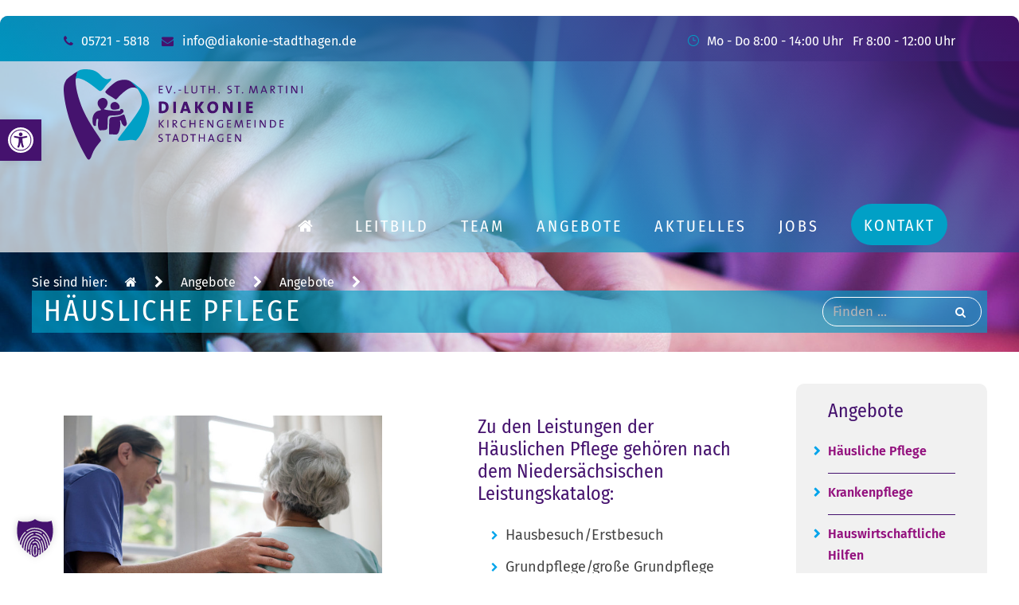

--- FILE ---
content_type: text/html; charset=UTF-8
request_url: https://diakonie-stadthagen.de/angebote/haeusliche-pflege/
body_size: 15652
content:
<!DOCTYPE html>
<html lang="de" class="no-js">
<head>
	<meta charset="UTF-8">
	<meta name="viewport" content="width=device-width, initial-scale=1">
	<link rel="profile" href="http://gmpg.org/xfn/11">
	<link rel="pingback" href="https://diakonie-stadthagen.de/xmlrpc.php">
	<meta name='robots' content='index, follow, max-image-preview:large, max-snippet:-1, max-video-preview:-1' />
	<style>img:is([sizes="auto" i], [sizes^="auto," i]) { contain-intrinsic-size: 3000px 1500px }</style>
	
	<!-- This site is optimized with the Yoast SEO plugin v26.5 - https://yoast.com/wordpress/plugins/seo/ -->
	<title>Häusliche Pflege - Diakonie-Sozialstation St. Martini gGmbH</title>
	<link rel="canonical" href="https://diakonie-stadthagen.de/angebote/haeusliche-pflege/" />
	<meta property="og:locale" content="de_DE" />
	<meta property="og:type" content="article" />
	<meta property="og:title" content="Häusliche Pflege - Diakonie-Sozialstation St. Martini gGmbH" />
	<meta property="og:description" content="Mit zunehmendem Alter kommt es immer häufiger vor, dass sich die Dinge des täglichen Lebens nicht mehr so sicher erledigen lassen wie früher. Und es wird immer schwieriger, ohne fremde Hilfe zurechtzukommen. Das ist aber kein Grund, die gewohnte häusliche Umgebung zu verlassen, um Hilfe zu finden. Wenn Sie Pflege oder Hilfe benötigen, kommen unsere [&hellip;]" />
	<meta property="og:url" content="https://diakonie-stadthagen.de/angebote/haeusliche-pflege/" />
	<meta property="og:site_name" content="Diakonie-Sozialstation St. Martini gGmbH" />
	<meta property="article:modified_time" content="2022-01-19T23:27:09+00:00" />
	<meta property="og:image" content="https://diakonie-stadthagen.de/wp-content/uploads/2021/11/haeusliche-pflege.jpg" />
	<meta property="og:image:width" content="1920" />
	<meta property="og:image:height" content="1334" />
	<meta property="og:image:type" content="image/jpeg" />
	<meta name="twitter:card" content="summary_large_image" />
	<meta name="twitter:label1" content="Geschätzte Lesezeit" />
	<meta name="twitter:data1" content="1 Minute" />
	<!-- / Yoast SEO plugin. -->



<link rel="alternate" type="application/rss+xml" title="Diakonie-Sozialstation St. Martini gGmbH &raquo; Feed" href="https://diakonie-stadthagen.de/feed/" />
<link rel="alternate" type="application/rss+xml" title="Diakonie-Sozialstation St. Martini gGmbH &raquo; Kommentar-Feed" href="https://diakonie-stadthagen.de/comments/feed/" />
<link rel='stylesheet' id='wp-block-library-css' href='https://diakonie-stadthagen.de/wp-includes/css/dist/block-library/style.min.css?ver=6.8.3' type='text/css' media='all' />
<style id='classic-theme-styles-inline-css' type='text/css'>
/*! This file is auto-generated */
.wp-block-button__link{color:#fff;background-color:#32373c;border-radius:9999px;box-shadow:none;text-decoration:none;padding:calc(.667em + 2px) calc(1.333em + 2px);font-size:1.125em}.wp-block-file__button{background:#32373c;color:#fff;text-decoration:none}
</style>
<style id='global-styles-inline-css' type='text/css'>
:root{--wp--preset--aspect-ratio--square: 1;--wp--preset--aspect-ratio--4-3: 4/3;--wp--preset--aspect-ratio--3-4: 3/4;--wp--preset--aspect-ratio--3-2: 3/2;--wp--preset--aspect-ratio--2-3: 2/3;--wp--preset--aspect-ratio--16-9: 16/9;--wp--preset--aspect-ratio--9-16: 9/16;--wp--preset--color--black: #000000;--wp--preset--color--cyan-bluish-gray: #abb8c3;--wp--preset--color--white: #ffffff;--wp--preset--color--pale-pink: #f78da7;--wp--preset--color--vivid-red: #cf2e2e;--wp--preset--color--luminous-vivid-orange: #ff6900;--wp--preset--color--luminous-vivid-amber: #fcb900;--wp--preset--color--light-green-cyan: #7bdcb5;--wp--preset--color--vivid-green-cyan: #00d084;--wp--preset--color--pale-cyan-blue: #8ed1fc;--wp--preset--color--vivid-cyan-blue: #0693e3;--wp--preset--color--vivid-purple: #9b51e0;--wp--preset--gradient--vivid-cyan-blue-to-vivid-purple: linear-gradient(135deg,rgba(6,147,227,1) 0%,rgb(155,81,224) 100%);--wp--preset--gradient--light-green-cyan-to-vivid-green-cyan: linear-gradient(135deg,rgb(122,220,180) 0%,rgb(0,208,130) 100%);--wp--preset--gradient--luminous-vivid-amber-to-luminous-vivid-orange: linear-gradient(135deg,rgba(252,185,0,1) 0%,rgba(255,105,0,1) 100%);--wp--preset--gradient--luminous-vivid-orange-to-vivid-red: linear-gradient(135deg,rgba(255,105,0,1) 0%,rgb(207,46,46) 100%);--wp--preset--gradient--very-light-gray-to-cyan-bluish-gray: linear-gradient(135deg,rgb(238,238,238) 0%,rgb(169,184,195) 100%);--wp--preset--gradient--cool-to-warm-spectrum: linear-gradient(135deg,rgb(74,234,220) 0%,rgb(151,120,209) 20%,rgb(207,42,186) 40%,rgb(238,44,130) 60%,rgb(251,105,98) 80%,rgb(254,248,76) 100%);--wp--preset--gradient--blush-light-purple: linear-gradient(135deg,rgb(255,206,236) 0%,rgb(152,150,240) 100%);--wp--preset--gradient--blush-bordeaux: linear-gradient(135deg,rgb(254,205,165) 0%,rgb(254,45,45) 50%,rgb(107,0,62) 100%);--wp--preset--gradient--luminous-dusk: linear-gradient(135deg,rgb(255,203,112) 0%,rgb(199,81,192) 50%,rgb(65,88,208) 100%);--wp--preset--gradient--pale-ocean: linear-gradient(135deg,rgb(255,245,203) 0%,rgb(182,227,212) 50%,rgb(51,167,181) 100%);--wp--preset--gradient--electric-grass: linear-gradient(135deg,rgb(202,248,128) 0%,rgb(113,206,126) 100%);--wp--preset--gradient--midnight: linear-gradient(135deg,rgb(2,3,129) 0%,rgb(40,116,252) 100%);--wp--preset--font-size--small: 13px;--wp--preset--font-size--medium: 20px;--wp--preset--font-size--large: 36px;--wp--preset--font-size--x-large: 42px;--wp--preset--spacing--20: 0.44rem;--wp--preset--spacing--30: 0.67rem;--wp--preset--spacing--40: 1rem;--wp--preset--spacing--50: 1.5rem;--wp--preset--spacing--60: 2.25rem;--wp--preset--spacing--70: 3.38rem;--wp--preset--spacing--80: 5.06rem;--wp--preset--shadow--natural: 6px 6px 9px rgba(0, 0, 0, 0.2);--wp--preset--shadow--deep: 12px 12px 50px rgba(0, 0, 0, 0.4);--wp--preset--shadow--sharp: 6px 6px 0px rgba(0, 0, 0, 0.2);--wp--preset--shadow--outlined: 6px 6px 0px -3px rgba(255, 255, 255, 1), 6px 6px rgba(0, 0, 0, 1);--wp--preset--shadow--crisp: 6px 6px 0px rgba(0, 0, 0, 1);}:where(.is-layout-flex){gap: 0.5em;}:where(.is-layout-grid){gap: 0.5em;}body .is-layout-flex{display: flex;}.is-layout-flex{flex-wrap: wrap;align-items: center;}.is-layout-flex > :is(*, div){margin: 0;}body .is-layout-grid{display: grid;}.is-layout-grid > :is(*, div){margin: 0;}:where(.wp-block-columns.is-layout-flex){gap: 2em;}:where(.wp-block-columns.is-layout-grid){gap: 2em;}:where(.wp-block-post-template.is-layout-flex){gap: 1.25em;}:where(.wp-block-post-template.is-layout-grid){gap: 1.25em;}.has-black-color{color: var(--wp--preset--color--black) !important;}.has-cyan-bluish-gray-color{color: var(--wp--preset--color--cyan-bluish-gray) !important;}.has-white-color{color: var(--wp--preset--color--white) !important;}.has-pale-pink-color{color: var(--wp--preset--color--pale-pink) !important;}.has-vivid-red-color{color: var(--wp--preset--color--vivid-red) !important;}.has-luminous-vivid-orange-color{color: var(--wp--preset--color--luminous-vivid-orange) !important;}.has-luminous-vivid-amber-color{color: var(--wp--preset--color--luminous-vivid-amber) !important;}.has-light-green-cyan-color{color: var(--wp--preset--color--light-green-cyan) !important;}.has-vivid-green-cyan-color{color: var(--wp--preset--color--vivid-green-cyan) !important;}.has-pale-cyan-blue-color{color: var(--wp--preset--color--pale-cyan-blue) !important;}.has-vivid-cyan-blue-color{color: var(--wp--preset--color--vivid-cyan-blue) !important;}.has-vivid-purple-color{color: var(--wp--preset--color--vivid-purple) !important;}.has-black-background-color{background-color: var(--wp--preset--color--black) !important;}.has-cyan-bluish-gray-background-color{background-color: var(--wp--preset--color--cyan-bluish-gray) !important;}.has-white-background-color{background-color: var(--wp--preset--color--white) !important;}.has-pale-pink-background-color{background-color: var(--wp--preset--color--pale-pink) !important;}.has-vivid-red-background-color{background-color: var(--wp--preset--color--vivid-red) !important;}.has-luminous-vivid-orange-background-color{background-color: var(--wp--preset--color--luminous-vivid-orange) !important;}.has-luminous-vivid-amber-background-color{background-color: var(--wp--preset--color--luminous-vivid-amber) !important;}.has-light-green-cyan-background-color{background-color: var(--wp--preset--color--light-green-cyan) !important;}.has-vivid-green-cyan-background-color{background-color: var(--wp--preset--color--vivid-green-cyan) !important;}.has-pale-cyan-blue-background-color{background-color: var(--wp--preset--color--pale-cyan-blue) !important;}.has-vivid-cyan-blue-background-color{background-color: var(--wp--preset--color--vivid-cyan-blue) !important;}.has-vivid-purple-background-color{background-color: var(--wp--preset--color--vivid-purple) !important;}.has-black-border-color{border-color: var(--wp--preset--color--black) !important;}.has-cyan-bluish-gray-border-color{border-color: var(--wp--preset--color--cyan-bluish-gray) !important;}.has-white-border-color{border-color: var(--wp--preset--color--white) !important;}.has-pale-pink-border-color{border-color: var(--wp--preset--color--pale-pink) !important;}.has-vivid-red-border-color{border-color: var(--wp--preset--color--vivid-red) !important;}.has-luminous-vivid-orange-border-color{border-color: var(--wp--preset--color--luminous-vivid-orange) !important;}.has-luminous-vivid-amber-border-color{border-color: var(--wp--preset--color--luminous-vivid-amber) !important;}.has-light-green-cyan-border-color{border-color: var(--wp--preset--color--light-green-cyan) !important;}.has-vivid-green-cyan-border-color{border-color: var(--wp--preset--color--vivid-green-cyan) !important;}.has-pale-cyan-blue-border-color{border-color: var(--wp--preset--color--pale-cyan-blue) !important;}.has-vivid-cyan-blue-border-color{border-color: var(--wp--preset--color--vivid-cyan-blue) !important;}.has-vivid-purple-border-color{border-color: var(--wp--preset--color--vivid-purple) !important;}.has-vivid-cyan-blue-to-vivid-purple-gradient-background{background: var(--wp--preset--gradient--vivid-cyan-blue-to-vivid-purple) !important;}.has-light-green-cyan-to-vivid-green-cyan-gradient-background{background: var(--wp--preset--gradient--light-green-cyan-to-vivid-green-cyan) !important;}.has-luminous-vivid-amber-to-luminous-vivid-orange-gradient-background{background: var(--wp--preset--gradient--luminous-vivid-amber-to-luminous-vivid-orange) !important;}.has-luminous-vivid-orange-to-vivid-red-gradient-background{background: var(--wp--preset--gradient--luminous-vivid-orange-to-vivid-red) !important;}.has-very-light-gray-to-cyan-bluish-gray-gradient-background{background: var(--wp--preset--gradient--very-light-gray-to-cyan-bluish-gray) !important;}.has-cool-to-warm-spectrum-gradient-background{background: var(--wp--preset--gradient--cool-to-warm-spectrum) !important;}.has-blush-light-purple-gradient-background{background: var(--wp--preset--gradient--blush-light-purple) !important;}.has-blush-bordeaux-gradient-background{background: var(--wp--preset--gradient--blush-bordeaux) !important;}.has-luminous-dusk-gradient-background{background: var(--wp--preset--gradient--luminous-dusk) !important;}.has-pale-ocean-gradient-background{background: var(--wp--preset--gradient--pale-ocean) !important;}.has-electric-grass-gradient-background{background: var(--wp--preset--gradient--electric-grass) !important;}.has-midnight-gradient-background{background: var(--wp--preset--gradient--midnight) !important;}.has-small-font-size{font-size: var(--wp--preset--font-size--small) !important;}.has-medium-font-size{font-size: var(--wp--preset--font-size--medium) !important;}.has-large-font-size{font-size: var(--wp--preset--font-size--large) !important;}.has-x-large-font-size{font-size: var(--wp--preset--font-size--x-large) !important;}
:where(.wp-block-post-template.is-layout-flex){gap: 1.25em;}:where(.wp-block-post-template.is-layout-grid){gap: 1.25em;}
:where(.wp-block-columns.is-layout-flex){gap: 2em;}:where(.wp-block-columns.is-layout-grid){gap: 2em;}
:root :where(.wp-block-pullquote){font-size: 1.5em;line-height: 1.6;}
</style>
<link rel='stylesheet' id='contact-form-7-css' href='https://diakonie-stadthagen.de/wp-content/plugins/contact-form-7/includes/css/styles.css?ver=6.1.4' type='text/css' media='all' />
<link rel='stylesheet' id='gdlr-core-google-font-css' href='//diakonie-stadthagen.de/wp-content/uploads/omgf/gdlr-core-google-font-css/gdlr-core-google-font-css.css?ver=1647305206' type='text/css' media='all' />
<link rel='stylesheet' id='font-awesome-css' href='https://diakonie-stadthagen.de/wp-content/plugins/goodlayers-core/plugins/fontawesome/font-awesome.css?ver=6.8.3' type='text/css' media='all' />
<link rel='stylesheet' id='elegant-font-css' href='https://diakonie-stadthagen.de/wp-content/plugins/goodlayers-core/plugins/elegant/elegant-font.css?ver=6.8.3' type='text/css' media='all' />
<link rel='stylesheet' id='gdlr-custom-icon-css' href='https://diakonie-stadthagen.de/wp-content/plugins/goodlayers-core/plugins/gdlr-custom-icon/gdlr-custom-icon.css?ver=6.8.3' type='text/css' media='all' />
<link rel='stylesheet' id='gdlr-core-plugin-css' href='https://diakonie-stadthagen.de/wp-content/plugins/goodlayers-core/plugins/style.css?ver=1760434463' type='text/css' media='all' />
<link rel='stylesheet' id='gdlr-core-page-builder-css' href='https://diakonie-stadthagen.de/wp-content/plugins/goodlayers-core/include/css/page-builder.css?ver=6.8.3' type='text/css' media='all' />
<link rel='stylesheet' id='pojo-a11y-css' href='https://diakonie-stadthagen.de/wp-content/plugins/pojo-accessibility/modules/legacy/assets/css/style.min.css?ver=1.0.0' type='text/css' media='all' />
<link rel='stylesheet' id='borlabs-cookie-custom-css' href='https://diakonie-stadthagen.de/wp-content/cache/borlabs-cookie/1/borlabs-cookie-1-de.css?ver=3.3.21.1-75' type='text/css' media='all' />
<link rel='stylesheet' id='eeb-css-frontend-css' href='https://diakonie-stadthagen.de/wp-content/plugins/email-encoder-bundle/core/includes/assets/css/style.css?ver=251111-102224' type='text/css' media='all' />
<link rel='stylesheet' id='infinite-style-core-css' href='https://diakonie-stadthagen.de/wp-content/themes/infinite/css/style-core.css?ver=6.8.3' type='text/css' media='all' />
<link rel='stylesheet' id='infinite-custom-style-css' href='https://diakonie-stadthagen.de/wp-content/uploads/gdlr-style-custom.css?1746690987&#038;ver=6.8.3' type='text/css' media='all' />
<link rel='stylesheet' id='infinite-mmenu-css' href='https://diakonie-stadthagen.de/wp-content/themes/infinite/css/mmenu.css?ver=6.8.3' type='text/css' media='all' />
<link rel='stylesheet' id='infinite-child-theme-style-css' href='https://diakonie-stadthagen.de/wp-content/themes/infinite-child/style.css?ver=6.8.3' type='text/css' media='all' />
<script type="text/javascript" src="https://diakonie-stadthagen.de/wp-includes/js/jquery/jquery.min.js?ver=3.7.1" id="jquery-core-js"></script>
<script type="text/javascript" src="https://diakonie-stadthagen.de/wp-includes/js/jquery/jquery-migrate.min.js?ver=3.4.1" id="jquery-migrate-js"></script>
<script data-no-optimize="1" data-no-minify="1" data-cfasync="false" type="text/javascript" src="https://diakonie-stadthagen.de/wp-content/cache/borlabs-cookie/1/borlabs-cookie-config-de.json.js?ver=3.3.21.1-87" id="borlabs-cookie-config-js"></script>
<script type="text/javascript" src="https://diakonie-stadthagen.de/wp-content/plugins/email-encoder-bundle/core/includes/assets/js/custom.js?ver=251111-102224" id="eeb-js-frontend-js"></script>
<!--[if lt IE 9]>
<script type="text/javascript" src="https://diakonie-stadthagen.de/wp-content/themes/infinite/js/html5.js?ver=6.8.3" id="infinite-html5js-js"></script>
<![endif]-->
<link rel="https://api.w.org/" href="https://diakonie-stadthagen.de/wp-json/" /><link rel="EditURI" type="application/rsd+xml" title="RSD" href="https://diakonie-stadthagen.de/xmlrpc.php?rsd" />
<meta name="generator" content="WordPress 6.8.3" />
<link rel='shortlink' href='https://diakonie-stadthagen.de/?p=175' />
<link rel="alternate" title="oEmbed (JSON)" type="application/json+oembed" href="https://diakonie-stadthagen.de/wp-json/oembed/1.0/embed?url=https%3A%2F%2Fdiakonie-stadthagen.de%2Fangebote%2Fhaeusliche-pflege%2F" />
<link rel="alternate" title="oEmbed (XML)" type="text/xml+oembed" href="https://diakonie-stadthagen.de/wp-json/oembed/1.0/embed?url=https%3A%2F%2Fdiakonie-stadthagen.de%2Fangebote%2Fhaeusliche-pflege%2F&#038;format=xml" />
<style>#gdlr-core-column-1:hover .gdlr-core-pbf-column-content-margin, #gdlr-core-column-1:hover .gdlr-core-pbf-column-content-margin .gdlr-core-pbf-background-wrap, #gdlr-core-column-1:hover .gdlr-core-pbf-column-content-margin .gdlr-core-pbf-background-frame{ border-color: #ffffff !important; }#gdlr-core-column-1:hover .gdlr-core-pbf-column-content-margin .gdlr-core-pbf-background-wrap{  }@media only screen and (max-width: 999px){#gdlr-core-column-1 .gdlr-core-pbf-column-content-margin{padding: 10px 10px 10px 10px !important;}}@media only screen and (max-width: 767px){#gdlr-core-column-1 .gdlr-core-pbf-column-content-margin{padding: 5px 5px 5px 5px !important;}}#gdlr-core-column-2:hover .gdlr-core-pbf-column-content-margin, #gdlr-core-column-2:hover .gdlr-core-pbf-column-content-margin .gdlr-core-pbf-background-wrap, #gdlr-core-column-2:hover .gdlr-core-pbf-column-content-margin .gdlr-core-pbf-background-frame{ border-color: #ffffff !important; }#gdlr-core-column-2:hover .gdlr-core-pbf-column-content-margin .gdlr-core-pbf-background-wrap{  }@media only screen and (max-width: 999px){#gdlr-core-column-2 .gdlr-core-pbf-column-content-margin{padding: 10px 10px 10px 10px !important;}}@media only screen and (max-width: 767px){#gdlr-core-column-2 .gdlr-core-pbf-column-content-margin{padding: 5px 5px 5px 5px !important;}}@media only screen and (max-width: 999px){#gdlr-core-title-item-1 .gdlr-core-title-item-title{font-size: 20px  !important;}#gdlr-core-title-item-1 .gdlr-core-title-item-caption{font-size: 16px  !important;}}@media only screen and (max-width: 767px){#gdlr-core-title-item-1 .gdlr-core-title-item-title{font-size: 18px  !important;}#gdlr-core-title-item-1 .gdlr-core-title-item-caption{font-size: 15px  !important;}}#gdlr-core-column-3:hover .gdlr-core-pbf-column-content-margin, #gdlr-core-column-3:hover .gdlr-core-pbf-column-content-margin .gdlr-core-pbf-background-wrap, #gdlr-core-column-3:hover .gdlr-core-pbf-column-content-margin .gdlr-core-pbf-background-frame{ border-color: #ffffff !important; }#gdlr-core-column-3:hover .gdlr-core-pbf-column-content-margin .gdlr-core-pbf-background-wrap{  }@media only screen and (max-width: 999px){#gdlr-core-column-3{ order: 1; }}@media only screen and (max-width: 767px){#gdlr-core-column-3{ order: 1; }}@media only screen and (max-width: 999px){#gdlr-core-title-item-2 .gdlr-core-title-item-title{font-size: 20px  !important;}#gdlr-core-title-item-2 .gdlr-core-title-item-caption{font-size: 16px  !important;}}@media only screen and (max-width: 767px){#gdlr-core-title-item-2 .gdlr-core-title-item-title{font-size: 18px  !important;}#gdlr-core-title-item-2 .gdlr-core-title-item-caption{font-size: 15px  !important;}}#gdlr-core-column-4:hover .gdlr-core-pbf-column-content-margin, #gdlr-core-column-4:hover .gdlr-core-pbf-column-content-margin .gdlr-core-pbf-background-wrap, #gdlr-core-column-4:hover .gdlr-core-pbf-column-content-margin .gdlr-core-pbf-background-frame{ border-color: #ffffff !important; }#gdlr-core-column-4:hover .gdlr-core-pbf-column-content-margin .gdlr-core-pbf-background-wrap{  }@media only screen and (max-width: 999px){#gdlr-core-title-item-3 .gdlr-core-title-item-title{font-size: 32px  !important;}#gdlr-core-title-item-3 .gdlr-core-title-item-caption{font-size: 22px  !important;}}@media only screen and (max-width: 767px){#gdlr-core-title-item-3 .gdlr-core-title-item-title{font-size: 28px  !important;}#gdlr-core-title-item-3 .gdlr-core-title-item-caption{font-size: 20px  !important;}}@media only screen and (max-width: 999px){#gdlr-core-text-box-1 .gdlr-core-text-box-item-content{ font-size: 22px  !important; }}@media only screen and (max-width: 767px){#gdlr-core-text-box-1 .gdlr-core-text-box-item-content{ font-size: 20px  !important; }}#gdlr-core-column-5:hover .gdlr-core-pbf-column-content-margin, #gdlr-core-column-5:hover .gdlr-core-pbf-column-content-margin .gdlr-core-pbf-background-wrap, #gdlr-core-column-5:hover .gdlr-core-pbf-column-content-margin .gdlr-core-pbf-background-frame{ border-color: #ffffff !important; }#gdlr-core-column-5:hover .gdlr-core-pbf-column-content-margin .gdlr-core-pbf-background-wrap{  }</style><style type="text/css">
#pojo-a11y-toolbar .pojo-a11y-toolbar-toggle a{ background-color: #45126e;	color: #ffffff;}
#pojo-a11y-toolbar .pojo-a11y-toolbar-overlay, #pojo-a11y-toolbar .pojo-a11y-toolbar-overlay ul.pojo-a11y-toolbar-items.pojo-a11y-links{ border-color: #45126e;}
body.pojo-a11y-focusable a:focus{ outline-style: solid !important;	outline-width: 1px !important;	outline-color: #cc0000 !important;}
#pojo-a11y-toolbar{ top: 150px !important;}
#pojo-a11y-toolbar .pojo-a11y-toolbar-overlay{ background-color: #ffffff;}
#pojo-a11y-toolbar .pojo-a11y-toolbar-overlay ul.pojo-a11y-toolbar-items li.pojo-a11y-toolbar-item a, #pojo-a11y-toolbar .pojo-a11y-toolbar-overlay p.pojo-a11y-toolbar-title{ color: #333333;}
#pojo-a11y-toolbar .pojo-a11y-toolbar-overlay ul.pojo-a11y-toolbar-items li.pojo-a11y-toolbar-item a.active{ background-color: #6c238e;	color: #ffffff;}
@media (max-width: 767px) { #pojo-a11y-toolbar { top: 150px !important; } }</style><!-- Analytics by WP Statistics - https://wp-statistics.com -->
<script>
  window.brlbsWpStatisticsDOMContentLoadedHasAlreadyFired = false;
  document.addEventListener("DOMContentLoaded", function () {
    window.brlbsWpStatisticsDOMContentLoadedHasAlreadyFired = true;
  });
</script><link rel="icon" href="https://diakonie-stadthagen.de/wp-content/uploads/2021/11/cropped-favicon-32x32.png" sizes="32x32" />
<link rel="icon" href="https://diakonie-stadthagen.de/wp-content/uploads/2021/11/cropped-favicon-192x192.png" sizes="192x192" />
<link rel="apple-touch-icon" href="https://diakonie-stadthagen.de/wp-content/uploads/2021/11/cropped-favicon-180x180.png" />
<meta name="msapplication-TileImage" content="https://diakonie-stadthagen.de/wp-content/uploads/2021/11/cropped-favicon-270x270.png" />
</head>

<body class="wp-singular portfolio-template-default single single-portfolio postid-175 wp-theme-infinite wp-child-theme-infinite-child gdlr-core-body infinite-body infinite-body-front infinite-boxed  infinite-with-sticky-navigation  infinite-blockquote-style-1 gdlr-core-link-to-lightbox" data-home-url="https://diakonie-stadthagen.de/" >
<div class="infinite-mobile-header-wrap" ><div class="infinite-top-bar " ><div class="infinite-top-bar-background" ></div><div class="infinite-top-bar-container infinite-container " ><div class="infinite-top-bar-container-inner clearfix" ><div class="infinite-top-bar-left infinite-item-pdlr"><div class="infinite-top-bar-left-text"><i class="fa fa-phone" style="font-size: 15px ;color: #45126e ;margin-right: 10px ;"  ></i><a href="tel:+49057215818" data-wpel-link="internal">05721 - 5818</a> <i class="fa fa-envelope" style="font-size: 15px ;color: #45126e ;margin-right: 0px ;"  ></i><a href="javascript:;" data-enc-email="vasb[at]qvnxbavr-fgnqguntra.qr" class="mail-link" data-wpel-link="ignore"><span id="eeb-180473-257763"></span><script type="text/javascript">document.getElementById("eeb-180473-257763").innerHTML = eval(decodeURIComponent("%27%69%6e%66%6f%40%64%69%61%6b%6f%6e%69%65%2d%73%74%61%64%74%68%61%67%65%6e%2e%64%65%27"))</script><noscript>*protected email*</noscript></a></div></div><div class="infinite-top-bar-right infinite-item-pdlr"><div class="infinite-top-bar-right-text"><i class="icon_clock_alt" style="font-size: 15px ;color: #01a0c6 ;margin-left: 10px ;margin-right: 10px ;"  ></i>Mo - Do 8:00 - 14:00 Uhr&nbsp; &nbsp;Fr 8:00 - 12:00 Uhr</div></div></div></div></div><div class="infinite-mobile-header infinite-header-background infinite-style-slide infinite-sticky-mobile-navigation infinite-with-shadow " id="infinite-mobile-header" ><div class="infinite-mobile-header-container infinite-container clearfix" ><div class="infinite-logo  infinite-item-pdlr"><div class="infinite-logo-inner"><a class="infinite-fixed-nav-logo" href="https://diakonie-stadthagen.de/" data-wpel-link="internal"><img src="https://diakonie-stadthagen.de/wp-content/uploads/2021/11/SMKG-Diakonie-LOGO-Web.svg" alt="Ev.-luth. St. Martini Diakonie Kirchengemeinde Stadthagen" width="1" height="1" title="Ev.-luth. St. Martini Diakonie Kirchengemeinde Stadthagen" /></a><a class=" infinite-orig-logo" href="https://diakonie-stadthagen.de/" ><img src="https://diakonie-stadthagen.de/wp-content/uploads/2021/11/SMKG-Diakonie-LOGO-Web.svg" alt="Ev.-luth. St. Martini Diakonie Kirchengemeinde Stadthagen" width="1" height="1" title="Ev.-luth. St. Martini Diakonie Kirchengemeinde Stadthagen" /></a></div></div><div class="infinite-mobile-menu-right" ><div class="infinite-main-menu-search" id="infinite-mobile-top-search" ><i class="fa fa-search" ></i></div><div class="infinite-top-search-wrap" >
	<div class="infinite-top-search-close" ></div>

	<div class="infinite-top-search-row" >
		<div class="infinite-top-search-cell" >
			<form role="search" method="get" class="search-form" action="https://diakonie-stadthagen.de/">
	<input type="text" class="search-field infinite-title-font" placeholder="Finden ..." value="" name="s">
	<div class="infinite-top-search-submit"><i class="fa fa-search" ></i></div>
	<input type="submit" class="search-submit" value="Search">
	<div class="infinite-top-search-close"><i class="icon_close" ></i></div>
	</form>
		</div>
	</div>

</div>
<div class="infinite-overlay-menu infinite-mobile-menu" id="infinite-mobile-menu" ><a class="infinite-overlay-menu-icon infinite-mobile-menu-button infinite-mobile-button-hamburger-with-border" href="#"><i class="fa fa-bars" ></i></a><div class="infinite-overlay-menu-content infinite-navigation-font" ><div class="infinite-overlay-menu-close" ></div><div class="infinite-overlay-menu-row" ><div class="infinite-overlay-menu-cell" ><ul id="menu-mobile-menu" class="menu"><li class="menu-item menu-item-type-post_type menu-item-object-page menu-item-home menu-item-642"><a href="https://diakonie-stadthagen.de/" data-wpel-link="internal">Startseite</a></li>
<li class="menu-item menu-item-type-post_type menu-item-object-page menu-item-640"><a href="https://diakonie-stadthagen.de/leitbild/" data-wpel-link="internal">Leitbild</a></li>
<li class="menu-item menu-item-type-post_type menu-item-object-page menu-item-636"><a href="https://diakonie-stadthagen.de/team/" data-wpel-link="internal">Team</a></li>
<li class="menu-item menu-item-type-post_type menu-item-object-page menu-item-637"><a href="https://diakonie-stadthagen.de/angebote/" data-wpel-link="internal">Angebote</a></li>
<li class="menu-item menu-item-type-post_type menu-item-object-page menu-item-635"><a href="https://diakonie-stadthagen.de/aktuelles/" data-wpel-link="internal">Aktuelles</a></li>
<li class="menu-item menu-item-type-post_type menu-item-object-page menu-item-638"><a href="https://diakonie-stadthagen.de/jobs/" data-wpel-link="internal">Jobs</a></li>
<li class="menu-item menu-item-type-post_type menu-item-object-page menu-item-639"><a href="https://diakonie-stadthagen.de/kontakt/" data-wpel-link="internal">Kontakt</a></li>
<li class="menu-item menu-item-type-post_type menu-item-object-page menu-item-707"><a href="https://diakonie-stadthagen.de/erklaerung-zur-barrierefreiheit/" data-wpel-link="internal">Erklärung zur Barrierefreiheit</a></li>
<li class="menu-item menu-item-type-post_type menu-item-object-page menu-item-709"><a href="https://diakonie-stadthagen.de/impressum/" data-wpel-link="internal">Impressum</a></li>
<li class="menu-item menu-item-type-post_type menu-item-object-page menu-item-privacy-policy menu-item-710"><a rel="privacy-policy" href="https://diakonie-stadthagen.de/datenschutz/" data-wpel-link="internal">Datenschutzerklärung</a></li>
<li class="menu-item menu-item-type-post_type menu-item-object-page menu-item-708"><a href="https://diakonie-stadthagen.de/bild-und-mediennachweis/" data-wpel-link="internal">Bild- und Mediennachweis</a></li>
</ul></div></div></div></div></div></div></div></div><div class="infinite-body-outer-wrapper ">
		<div class="infinite-body-wrapper clearfix  infinite-with-transparent-header">
	<div class="infinite-header-background-transparent" ><div class="infinite-top-bar " ><div class="infinite-top-bar-background" ></div><div class="infinite-top-bar-container infinite-container " ><div class="infinite-top-bar-container-inner clearfix" ><div class="infinite-top-bar-left infinite-item-pdlr"><div class="infinite-top-bar-left-text"><i class="fa fa-phone" style="font-size: 15px ;color: #45126e ;margin-right: 10px ;"  ></i><a href="tel:+49057215818" data-wpel-link="internal">05721 - 5818</a> <i class="fa fa-envelope" style="font-size: 15px ;color: #45126e ;margin-right: 0px ;"  ></i><a href="javascript:;" data-enc-email="vasb[at]qvnxbavr-fgnqguntra.qr" class="mail-link" data-wpel-link="ignore"><span id="eeb-678428-361598"></span><script type="text/javascript">document.getElementById("eeb-678428-361598").innerHTML = eval(decodeURIComponent("%27%69%6e%66%6f%40%64%69%61%6b%6f%6e%69%65%2d%73%74%61%64%74%68%61%67%65%6e%2e%64%65%27"))</script><noscript>*protected email*</noscript></a></div></div><div class="infinite-top-bar-right infinite-item-pdlr"><div class="infinite-top-bar-right-text"><i class="icon_clock_alt" style="font-size: 15px ;color: #01a0c6 ;margin-left: 10px ;margin-right: 10px ;"  ></i>Mo - Do 8:00 - 14:00 Uhr&nbsp; &nbsp;Fr 8:00 - 12:00 Uhr</div></div></div></div></div>	
<header class="infinite-header-wrap infinite-header-style-plain  infinite-style-menu-right infinite-sticky-navigation infinite-style-slide" data-navigation-offset="75px"  >
	<div class="infinite-header-background" ></div>
	<div class="infinite-header-container  infinite-container">
			
		<div class="infinite-header-container-inner clearfix">
			<div class="infinite-logo  infinite-item-pdlr"><div class="infinite-logo-inner"><a class="infinite-fixed-nav-logo" href="https://diakonie-stadthagen.de/" data-wpel-link="internal"><img src="https://diakonie-stadthagen.de/wp-content/uploads/2021/11/SMKG-Diakonie-LOGO-Web.svg" alt="Ev.-luth. St. Martini Diakonie Kirchengemeinde Stadthagen" width="1" height="1" title="Ev.-luth. St. Martini Diakonie Kirchengemeinde Stadthagen" /></a><a class=" infinite-orig-logo" href="https://diakonie-stadthagen.de/" ><img src="https://diakonie-stadthagen.de/wp-content/uploads/2021/11/SMKG-Diakonie-LOGO-Web.svg" alt="Ev.-luth. St. Martini Diakonie Kirchengemeinde Stadthagen" width="1" height="1" title="Ev.-luth. St. Martini Diakonie Kirchengemeinde Stadthagen" /></a></div></div>			<div class="infinite-navigation infinite-item-pdlr clearfix infinite-navigation-submenu-indicator " >
			<div class="infinite-main-menu" id="infinite-main-menu" ><ul id="menu-main-menu" class="sf-menu"><li  class="menu-item menu-item-type-post_type menu-item-object-page menu-item-home menu-item-108 infinite-normal-menu"><a href="https://diakonie-stadthagen.de/" data-wpel-link="internal"><i class="fa fa-home" aria-hidden="true"></i></a></li>
<li  class="menu-item menu-item-type-post_type menu-item-object-page menu-item-106 infinite-normal-menu"><a href="https://diakonie-stadthagen.de/leitbild/" data-wpel-link="internal">Leitbild</a></li>
<li  class="menu-item menu-item-type-post_type menu-item-object-page menu-item-302 infinite-normal-menu"><a href="https://diakonie-stadthagen.de/team/" data-wpel-link="internal">Team</a></li>
<li  class="menu-item menu-item-type-post_type menu-item-object-page menu-item-297 infinite-normal-menu"><a href="https://diakonie-stadthagen.de/angebote/" data-wpel-link="internal">Angebote</a></li>
<li  class="menu-item menu-item-type-post_type menu-item-object-page menu-item-599 infinite-normal-menu"><a href="https://diakonie-stadthagen.de/aktuelles/" data-wpel-link="internal">Aktuelles</a></li>
<li  class="menu-item menu-item-type-post_type menu-item-object-page menu-item-298 infinite-normal-menu"><a href="https://diakonie-stadthagen.de/jobs/" data-wpel-link="internal">Jobs</a></li>
</ul><div class="infinite-navigation-slide-bar  infinite-navigation-slide-bar-style-2 infinite-left"  data-size-offset="0"  id="infinite-navigation-slide-bar" ></div></div><div class="infinite-main-menu-right-wrap clearfix " ><div class="infinite-main-menu-search" id="infinite-top-search" ><i class="fa fa-search" ></i></div><div class="infinite-top-search-wrap" >
	<div class="infinite-top-search-close" ></div>

	<div class="infinite-top-search-row" >
		<div class="infinite-top-search-cell" >
			<form role="search" method="get" class="search-form" action="https://diakonie-stadthagen.de/">
	<input type="text" class="search-field infinite-title-font" placeholder="Finden ..." value="" name="s">
	<div class="infinite-top-search-submit"><i class="fa fa-search" ></i></div>
	<input type="submit" class="search-submit" value="Search">
	<div class="infinite-top-search-close"><i class="icon_close" ></i></div>
	</form>
		</div>
	</div>

</div>
<a class="infinite-main-menu-right-button infinite-button-1 infinite-style-round" href="/kontakt" target="_self" data-wpel-link="internal">Kontakt</a></div>			</div><!-- infinite-navigation -->

		</div><!-- infinite-header-inner -->
	</div><!-- infinite-header-container -->
</header><!-- header --></div><div class="infinite-page-title-wrap  infinite-style-custom infinite-left-align" ><div class="infinite-header-transparent-substitute" ></div><div class="infinite-page-title-overlay"  ></div><div class="infinite-page-title-container infinite-container" ><div class="infinite-page-title-content infinite-item-pdlr"  ><div class="infinite-breadcrumbs"  ><div class="infinite-breadcrumbs-container infinite-container" ><div class="infinite-breadcrumbs-item infinite-item-pdlr" ><!-- Breadcrumb NavXT 7.5.0 -->
<div class="ssh">Sie sind hier: </div><span property="itemListElement" typeof="ListItem"><a property="item" typeof="WebPage" title="Go to Diakonie-Sozialstation St. Martini gGmbH." href="https://diakonie-stadthagen.de" class="home" data-wpel-link="internal"><span property="name"><i class="fa fa-home" aria-hidden="true"></i></span></a><meta property="position" content="1"></span><i class="fa fa-chevron-right" aria-hidden="true"></i><span property="itemListElement" typeof="ListItem"><a property="item" typeof="WebPage" title="Go to Angebote." href="https://diakonie-stadthagen.de/angebote/" class="portfolio-root post post-portfolio" data-wpel-link="internal"><span property="name">Angebote</span></a><meta property="position" content="2"></span><i class="fa fa-chevron-right" aria-hidden="true"></i><span property="itemListElement" typeof="ListItem"><a property="item" typeof="WebPage" title="Go to the Angebote Portfolio Category archives." href="https://diakonie-stadthagen.de/angebote_kategorie/angebote/" class="taxonomy portfolio_category" data-wpel-link="internal"><span property="name">Angebote</span></a><meta property="position" content="3"></span><i class="fa fa-chevron-right" aria-hidden="true"></i><span property="itemListElement" typeof="ListItem"><span property="name" class="post post-portfolio current-item"></span><meta property="url" content="https://diakonie-stadthagen.de/angebote/haeusliche-pflege/"><meta property="position" content="4"></span></div></div></div><div class="header-suche"><div id="search-2" class="widget widget_search amr_widget infinite-widget"><form role="search" method="get" class="search-form" action="https://diakonie-stadthagen.de/">
    <input type="search" class="search-field" placeholder="Finden ..." value="" name="s" />
    <input type="submit" class="search-submit" value="Suche" />
</form>	
</div></div><h1 class="infinite-page-title"  >Häusliche Pflege</h1></div></div></div>	<div class="infinite-page-wrapper" id="infinite-page-wrapper" ><div class="gdlr-core-page-builder-body clearfix"><div class="gdlr-core-pbf-wrapper " style="padding: 40px 0px 20px 0px;" ><div class="gdlr-core-pbf-background-wrap"  ></div><div class="gdlr-core-pbf-wrapper-content gdlr-core-js "   ><div class="gdlr-core-pbf-wrapper-container clearfix gdlr-core-container" ><div class="gdlr-core-pbf-column gdlr-core-column-24 gdlr-core-column-first"  id="gdlr-core-column-1" ><div class="gdlr-core-pbf-column-content-margin gdlr-core-js " style="padding: 40px 0px 40px 0px;"   ><div class="gdlr-core-pbf-background-wrap"  ><div class="gdlr-core-pbf-background gdlr-core-parallax gdlr-core-js" style="background-repeat: no-repeat ;background-position: center ;"  data-parallax-speed="0"  ></div></div><div class="gdlr-core-pbf-column-content clearfix gdlr-core-js "   ><div class="gdlr-core-pbf-element" ><div class="gdlr-core-image-item gdlr-core-item-pdb  gdlr-core-center-align gdlr-core-item-pdlr"  ><div class="gdlr-core-image-item-wrap gdlr-core-media-image  gdlr-core-image-item-style-rectangle" style="border-width: 0px;"  ><img src="https://diakonie-stadthagen.de/wp-content/uploads/2021/11/haeusliche-pflege-768x534.jpg" alt="Häusliche Pflege" width="768" height="534" title="Häusliche Pflege" /></div></div></div><div class="gdlr-core-pbf-element" ><div class="gdlr-core-text-box-item gdlr-core-item-pdlr gdlr-core-item-pdb"  ><p>Mit zunehmendem Alter kommt es immer häufiger vor, dass sich die Dinge des täglichen Lebens nicht mehr so sicher erledigen lassen wie früher. Und es wird immer schwieriger, ohne fremde Hilfe zurechtzukommen. Das ist aber kein Grund, die gewohnte häusliche Umgebung zu verlassen, um Hilfe zu finden.</p>
<p>Wenn Sie Pflege oder Hilfe benötigen, kommen unsere geschulten Mitarbeiter/innen zu Ihnen nach Hause und pflegen und betreuen Sie. Wir erarbeiten mit Ihnen gemeinsam einen <strong>Maßnahmenplan /SIS*</strong>, der Ihren Bedürfnissen entspricht und alle gewünschten Leistungen sowie die Häufigkeit der Besuche, die Dauer und die Kosten festlegt.</p>
</div></div></div></div></div><div class="gdlr-core-pbf-column gdlr-core-column-24"  id="gdlr-core-column-2" ><div class="gdlr-core-pbf-column-content-margin gdlr-core-js " style="padding: 40px 40px 40px 40px;"   ><div class="gdlr-core-pbf-background-wrap"  ></div><div class="gdlr-core-pbf-column-content clearfix gdlr-core-js "   ><div class="gdlr-core-pbf-element" ><div class="gdlr-core-title-item gdlr-core-item-pdb clearfix  gdlr-core-left-align gdlr-core-title-item-caption-top gdlr-core-item-pdlr" style="padding-bottom: 20px ;"  id="gdlr-core-title-item-1"  ><div class="gdlr-core-title-item-title-wrap "  ><h2 class="gdlr-core-title-item-title gdlr-core-skin-title  class-test" style="font-size: 24px ;font-weight: 400 ;letter-spacing: 0px ;text-transform: none ;"  >Zu den Leistungen der Häuslichen Pflege gehören nach dem Niedersächsischen Leistungskatalog:<span class="gdlr-core-title-item-title-divider gdlr-core-skin-divider" ></span></h2></div></div></div><div class="gdlr-core-pbf-element" ><div class="gdlr-core-text-box-item gdlr-core-item-pdlr gdlr-core-item-pdb gdlr-core-left-align"  ><div class="gdlr-core-text-box-item-content" style="text-transform: none ;"  ><ul>
<li>Hausbesuch/Erstbesuch</li>
<li>Grundpflege/große Grundpflege</li>
<li>Mobilisation</li>
<li>Hilfe beim Aufsuchen und Verlassen des Bettes</li>
<li>Spezielle Lagerung</li>
<li>Einfache/umfangreiche Hilfe bei der Nahrungsaufnahme</li>
<li>Hilfe bei Ausscheidungen</li>
<li>Hilfe beim Verlassen und Wiederaufsuchen der Wohnung</li>
<li>Begleitung bei Aktivitäten</li>
<li>Hauswirtschaftliche Versorgung</li>
<li>Betreuungsleistungen</li>
<li>stundenweise Verhinderungspflege bei Grundpflege und Betreuung</li>
</ul>
<p>Bei entsprechender Einstufung können wir diese Kosten mit der Pflegekasse abrechnen.</p>
<p>*= <strong>S</strong>ystematische-<strong>I</strong>nformations-<strong>S</strong>ammlung</p>
</div></div></div></div></div></div><div class="gdlr-core-pbf-column gdlr-core-column-12 gdlr-core-tablet-column-60"  id="gdlr-core-column-3" ><div class="gdlr-core-pbf-column-content-margin gdlr-core-js " style="padding: 20px 0px 0px 0px;border-radius: 10px 10px 10px 10px;-moz-border-radius: 10px 10px 10px 10px;-webkit-border-radius: 10px 10px 10px 10px;"   ><div class="gdlr-core-pbf-background-wrap" style="background-color: #f1f1f1 ;border-radius: 10px 10px 10px 10px;-moz-border-radius: 10px 10px 10px 10px;-webkit-border-radius: 10px 10px 10px 10px;"  ></div><div class="gdlr-core-pbf-column-content clearfix gdlr-core-js "   ><div class="gdlr-core-pbf-element" ><div class="gdlr-core-title-item gdlr-core-item-pdb clearfix  gdlr-core-left-align gdlr-core-title-item-caption-top gdlr-core-item-pdlr" style="padding-bottom: 20px ;"  id="gdlr-core-title-item-2"  ><div class="gdlr-core-title-item-title-wrap "  ><h3 class="gdlr-core-title-item-title gdlr-core-skin-title  class-test" style="font-size: 24px ;font-weight: 400 ;letter-spacing: 0px ;text-transform: none ;"  >Angebote<span class="gdlr-core-title-item-title-divider gdlr-core-skin-divider" ></span></h3></div></div></div><div class="gdlr-core-pbf-element" ><div class="gdlr-core-custom-menu-item gdlr-core-item-pdlr gdlr-core-item-pdb  gdlr-core-style-1" style="padding-bottom: 20px ;font-size: 16px ;"  ><ul id="menu-angebote" class="menu"><li class="menu-item menu-item-type-post_type menu-item-object-portfolio current-menu-item menu-item-521"><a href="https://diakonie-stadthagen.de/angebote/haeusliche-pflege/" aria-current="page" data-wpel-link="internal">Häusliche Pflege</a></li>
<li class="menu-item menu-item-type-post_type menu-item-object-portfolio menu-item-520"><a href="https://diakonie-stadthagen.de/angebote/krankenpflege/" data-wpel-link="internal">Krankenpflege</a></li>
<li class="menu-item menu-item-type-post_type menu-item-object-portfolio menu-item-519"><a href="https://diakonie-stadthagen.de/angebote/hauswirtschaftliche-hilfen/" data-wpel-link="internal">Hauswirtschaftliche Hilfen</a></li>
<li class="menu-item menu-item-type-post_type menu-item-object-portfolio menu-item-517"><a href="https://diakonie-stadthagen.de/angebote/rufbereitschaft/" data-wpel-link="internal">Rufbereitschaft</a></li>
<li class="menu-item menu-item-type-post_type menu-item-object-portfolio menu-item-513"><a href="https://diakonie-stadthagen.de/angebote/hausnotruf/" data-wpel-link="internal">Hausnotruf</a></li>
<li class="menu-item menu-item-type-post_type menu-item-object-portfolio menu-item-516"><a href="https://diakonie-stadthagen.de/angebote/seelsorge-sterbebegleitung/" data-wpel-link="internal">Sterbebegleitung | Palliativ Care</a></li>
<li class="menu-item menu-item-type-post_type menu-item-object-portfolio menu-item-518"><a href="https://diakonie-stadthagen.de/angebote/tagespflege/" data-wpel-link="internal">Tagespflege</a></li>
<li class="menu-item menu-item-type-post_type menu-item-object-portfolio menu-item-514"><a href="https://diakonie-stadthagen.de/angebote/seelsorge/" data-wpel-link="internal">Seelsorge</a></li>
<li class="menu-item menu-item-type-post_type menu-item-object-portfolio menu-item-515"><a href="https://diakonie-stadthagen.de/angebote/sonstige-angebote/" data-wpel-link="internal">Sonstige Angebote</a></li>
</ul></div></div></div></div></div></div></div></div><div class="gdlr-core-pbf-wrapper " style="padding: 0px 0px 0px 0px;" data-skin="White Text" ><div class="gdlr-core-pbf-background-wrap" style="background-color: #45126e ;background: linear-gradient(to right, rgba(69, 18, 110, .85), rgba(1, 160, 198, .85));-moz-background: linear-gradient(to right, rgba(69, 18, 110, .85), rgba(1, 160, 198, .85));-o-background: linear-gradient(to right, rgba(69, 18, 110, .85), rgba(1, 160, 198, .85));-webkit-background: linear-gradient(to right, rgba(69, 18, 110, .85), rgba(1, 160, 198, .85));"  ><div class="gdlr-core-pbf-background gdlr-core-parallax gdlr-core-js" style="opacity: .15 ;background-size: cover ;background-repeat: no-repeat ;background-position: top center ;"  data-parallax-speed=".8"  ></div></div><div class="gdlr-core-pbf-wrapper-content gdlr-core-js "   ><div class="gdlr-core-pbf-wrapper-container clearfix gdlr-core-container" ><div class="gdlr-core-pbf-column gdlr-core-column-40 gdlr-core-column-first"  id="gdlr-core-column-4" ><div class="gdlr-core-pbf-column-content-margin gdlr-core-js " style="padding: 40px 40px 40px 40px;"   data-sync-height="cta"  ><div class="gdlr-core-pbf-background-wrap"  ></div><div class="gdlr-core-pbf-column-content clearfix gdlr-core-js  gdlr-core-sync-height-content"   ><div class="gdlr-core-pbf-element" ><div class="gdlr-core-title-item gdlr-core-item-pdb clearfix  gdlr-core-left-align gdlr-core-title-item-caption-top gdlr-core-item-pdlr"  id="gdlr-core-title-item-3"  ><span class="gdlr-core-title-item-caption gdlr-core-info-font gdlr-core-skin-caption" style="font-size: 24px ;font-style: normal ;letter-spacing: 0px ;"  >Haben Sie Fragen zu unserem Angebot?</span><div class="gdlr-core-title-item-title-wrap "  ><h3 class="gdlr-core-title-item-title gdlr-core-skin-title  class-test" style="font-size: 36px ;font-weight: 400 ;letter-spacing: 2px ;text-transform: none ;"  >Rufen Sie uns an oder schreiben Sie eine Nachricht.<span class="gdlr-core-title-item-title-divider gdlr-core-skin-divider" ></span></h3></div></div></div><div class="gdlr-core-pbf-element" ><div class="gdlr-core-button-item gdlr-core-item-pdlr gdlr-core-item-pdb gdlr-core-left-align" style="padding-bottom: 20px ;"  ><a class="gdlr-core-button  gdlr-core-button-transparent gdlr-core-left-align gdlr-core-button-with-border" href="tel:+4957215818"  style="font-size: 18px ;font-style: normal ;font-weight: 400 ;letter-spacing: 2px ;padding: 8px 16px 8px 16px;margin: 0px 10px 10px 0px;"  ><span class="gdlr-core-content"  ><i class="gdlr-core-pos-left fa fa-phone" style="font-size: 24px ;color: #01a0c6 ;"  ></i>05721 - 5818</span></a><a class="gdlr-core-button  gdlr-core-button-transparent gdlr-core-left-align gdlr-core-button-with-border" href="/kontakt"  style="font-size: 18px ;font-style: normal ;font-weight: 400 ;letter-spacing: 2px ;padding: 8px 16px 8px 16px;"  ><span class="gdlr-core-content"  ><i class="gdlr-core-pos-left fa fa-paper-plane" style="font-size: 24px ;color: #01a0c6 ;"  ></i>Nachricht senden</span></a></div></div><div class="gdlr-core-pbf-element" ><div class="gdlr-core-text-box-item gdlr-core-item-pdlr gdlr-core-item-pdb gdlr-core-left-align" style="padding-bottom: 0px ;"  id="gdlr-core-text-box-1"  ><div class="gdlr-core-text-box-item-content" style="font-size: 24px ;text-transform: none ;"  ><p>Unsere freundlichen Mitarbeitenden helfen Ihnen gern.</p>
</div></div></div></div></div></div><div class="gdlr-core-pbf-column gdlr-core-column-20"  id="gdlr-core-column-5" ><div class="gdlr-core-pbf-column-content-margin gdlr-core-js "   data-sync-height="cta"  data-sync-height-center ><div class="gdlr-core-pbf-background-wrap"  ><div class="gdlr-core-pbf-background gdlr-core-parallax gdlr-core-js" style="background-image: url(https://diakonie-stadthagen.de/wp-content/uploads/2021/11/element-1.svg) ;opacity: .85 ;background-size: cover ;background-position: center ;"  data-parallax-speed="0"  ></div></div><div class="gdlr-core-pbf-column-content clearfix gdlr-core-js  gdlr-core-sync-height-content"   ></div></div></div></div></div></div></div></div><footer><div class="infinite-footer-wrapper  infinite-with-column-divider" ><div class="infinite-footer-container infinite-container clearfix" ><div class="infinite-footer-column infinite-item-pdlr infinite-column-20" ><div id="block-11" class="widget widget_block infinite-widget">
<h3 class="wp-block-heading">Diakonie-Sozialstation St. Martini gGmbH</h3>
</div><div id="block-12" class="widget widget_block widget_text infinite-widget">
<p>Ambulanter Pflegedienst<br>Schulstraße 18<br>31655 Stadthagen</p>
</div><div id="block-19" class="widget widget_block widget_text infinite-widget">
<p></p>
</div><div id="block-13" class="widget widget_block infinite-widget">
<div class="wp-block-buttons is-layout-flex wp-block-buttons-is-layout-flex">
<div class="wp-block-button has-custom-width wp-block-button__width-100 has-custom-font-size is-style-fill has-normal-font-size"><a class="wp-block-button__link has-white-color has-text-color has-background" href="tel:+4957215818" style="background:linear-gradient(135deg,rgb(1,160,198) 0%,rgb(69,19,110) 100%)" data-wpel-link="internal">Telefon:  05721 - 5818</a></div>



<div class="wp-block-button has-custom-width wp-block-button__width-100 has-custom-font-size has-normal-font-size"><a class="wp-block-button__link has-white-color has-text-color has-background mail-link" href="javascript:;" data-enc-email="vasb[at]qvnxbavr-fgnqguntra.qr" style="background:linear-gradient(135deg,rgb(1,160,198) 0%,rgb(69,19,110) 100%)" data-wpel-link="ignore"><span id="eeb-372205-558373"></span><script type="text/javascript">document.getElementById("eeb-372205-558373").innerHTML = eval(decodeURIComponent("%27%45%2d%4d%61%69%6c%3a%20%69%6e%66%6f%40%64%69%61%6b%6f%6e%69%65%2d%73%74%61%64%74%68%61%67%65%6e%2e%64%65%27"))</script><noscript>*protected email*</noscript></a></div>
</div>
</div><div id="block-20" class="widget widget_block infinite-widget">
<div class="wp-block-buttons is-layout-flex wp-block-buttons-is-layout-flex"></div>
</div></div><div class="infinite-footer-column infinite-item-pdlr infinite-column-20" ><div id="gdlr-core-opening-hour-widget-2" class="widget widget_gdlr-core-opening-hour-widget infinite-widget"><h3 class="infinite-widget-title"><span class="infinite-widget-head-text">Bürozeiten</span><span class="infinite-widget-head-divider"></span></h3><span class="clear"></span><div class="gdlr-core-opening-hour-widget"  ><div class="gdlr-core-opening-hour-widget-list clearfix" ><span class="gdlr-core-head" ><i class="fa fa-clock-o" ></i>Mo. bis Do. </span><span class="gdlr-core-tail" >08:00 Uhr - 14:00 Uhr</span></div><div class="gdlr-core-opening-hour-widget-list clearfix" ><span class="gdlr-core-head" ><i class="fa fa-clock-o" ></i>Fr.</span><span class="gdlr-core-tail" >08:00 Uhr - 12:00 Uhr</span></div><div class="gdlr-core-opening-hour-widget-list clearfix" ><span class="gdlr-core-head" ><i class="fa fa-clock-o" ></i>Beratungsgespräche: </span><span class="gdlr-core-tail" >nach Vereinbarung</span></div></div></div></div><div class="infinite-footer-column infinite-item-pdlr infinite-column-20" ><div id="nav_menu-2" class="widget widget_nav_menu infinite-widget"><div class="menu-footer-menue-container"><ul id="menu-footer-menue" class="menu"><li class="menu-item menu-item-type-post_type menu-item-object-page menu-item-home menu-item-190"><a href="https://diakonie-stadthagen.de/" data-wpel-link="internal">Startseite</a></li>
<li class="menu-item menu-item-type-post_type menu-item-object-page menu-item-706"><a href="https://diakonie-stadthagen.de/erklaerung-zur-barrierefreiheit/" data-wpel-link="internal">Erklärung zur Barrierefreiheit</a></li>
<li class="menu-item menu-item-type-post_type menu-item-object-page menu-item-468"><a href="https://diakonie-stadthagen.de/impressum/" data-wpel-link="internal">Impressum</a></li>
<li class="menu-item menu-item-type-post_type menu-item-object-page menu-item-privacy-policy menu-item-191"><a rel="privacy-policy" href="https://diakonie-stadthagen.de/datenschutz/" data-wpel-link="internal">Datenschutzerklärung</a></li>
<li class="menu-item menu-item-type-post_type menu-item-object-page menu-item-611"><a href="https://diakonie-stadthagen.de/bild-und-mediennachweis/" data-wpel-link="internal">Bild- und Mediennachweis</a></li>
</ul></div></div><div id="block-21" class="widget widget_block widget_media_image infinite-widget">
<div class="wp-block-image is-style-default"><figure class="alignleft size-large is-resized"><a href="http://stmartini-stadthagen.de" target="_blank" data-wpel-link="external" rel="external noopener noreferrer"><img loading="lazy" decoding="async" src="https://diakonie-stadthagen.de/wp-content/uploads/2022/01/SMKG-Logo.svg" alt="" class="wp-image-628" width="300" height="125"/></a></figure></div>
</div></div></div></div><div class="infinite-copyright-wrapper" ><div class="infinite-copyright-container infinite-container"><div class="infinite-copyright-text infinite-item-pdlr">Made with <i class="fa fa-heart" aria-hidden="true"></i> by <a href="https://doubleornothing.de" target="_blank" data-wpel-link="external" rel="external noopener noreferrer">double or nothing</a></div></div></div></footer></div></div><a href="#infinite-top-anchor" class="infinite-footer-back-to-top-button" id="infinite-footer-back-to-top-button"><i class="fa fa-angle-up" ></i></a>
<script type="speculationrules">
{"prefetch":[{"source":"document","where":{"and":[{"href_matches":"\/*"},{"not":{"href_matches":["\/wp-*.php","\/wp-admin\/*","\/wp-content\/uploads\/*","\/wp-content\/*","\/wp-content\/plugins\/*","\/wp-content\/themes\/infinite-child\/*","\/wp-content\/themes\/infinite\/*","\/*\\?(.+)"]}},{"not":{"selector_matches":"a[rel~=\"nofollow\"]"}},{"not":{"selector_matches":".no-prefetch, .no-prefetch a"}}]},"eagerness":"conservative"}]}
</script>
<a rel="nofollow" style="display:none" href="https://diakonie-stadthagen.de/?blackhole=7712fa9d81" title="Do NOT follow this link or you will be banned from the site!" data-wpel-link="internal">Diakonie-Sozialstation St. Martini gGmbH</a>
<script type="module" src="https://diakonie-stadthagen.de/wp-content/plugins/borlabs-cookie/assets/javascript/borlabs-cookie.min.js?ver=3.3.21.1" id="borlabs-cookie-core-js-module" data-cfasync="false" data-no-minify="1" data-no-optimize="1"></script>
<!--googleoff: all--><div data-nosnippet data-borlabs-cookie-consent-required='true' id='BorlabsCookieBox'></div><div id='BorlabsCookieWidget' class='brlbs-cmpnt-container'></div><!--googleon: all--><script type="text/javascript" src="https://diakonie-stadthagen.de/wp-includes/js/dist/hooks.min.js?ver=4d63a3d491d11ffd8ac6" id="wp-hooks-js"></script>
<script type="text/javascript" src="https://diakonie-stadthagen.de/wp-includes/js/dist/i18n.min.js?ver=5e580eb46a90c2b997e6" id="wp-i18n-js"></script>
<script type="text/javascript" id="wp-i18n-js-after">
/* <![CDATA[ */
wp.i18n.setLocaleData( { 'text direction\u0004ltr': [ 'ltr' ] } );
/* ]]> */
</script>
<script type="text/javascript" src="https://diakonie-stadthagen.de/wp-content/plugins/contact-form-7/includes/swv/js/index.js?ver=6.1.4" id="swv-js"></script>
<script type="text/javascript" id="contact-form-7-js-translations">
/* <![CDATA[ */
( function( domain, translations ) {
	var localeData = translations.locale_data[ domain ] || translations.locale_data.messages;
	localeData[""].domain = domain;
	wp.i18n.setLocaleData( localeData, domain );
} )( "contact-form-7", {"translation-revision-date":"2025-10-26 03:28:49+0000","generator":"GlotPress\/4.0.3","domain":"messages","locale_data":{"messages":{"":{"domain":"messages","plural-forms":"nplurals=2; plural=n != 1;","lang":"de"},"This contact form is placed in the wrong place.":["Dieses Kontaktformular wurde an der falschen Stelle platziert."],"Error:":["Fehler:"]}},"comment":{"reference":"includes\/js\/index.js"}} );
/* ]]> */
</script>
<script type="text/javascript" id="contact-form-7-js-before">
/* <![CDATA[ */
var wpcf7 = {
    "api": {
        "root": "https:\/\/diakonie-stadthagen.de\/wp-json\/",
        "namespace": "contact-form-7\/v1"
    }
};
/* ]]> */
</script>
<script type="text/javascript" src="https://diakonie-stadthagen.de/wp-content/plugins/contact-form-7/includes/js/index.js?ver=6.1.4" id="contact-form-7-js"></script>
<script type="text/javascript" src="https://diakonie-stadthagen.de/wp-content/plugins/goodlayers-core/plugins/script.js?ver=1760434463" id="gdlr-core-plugin-js"></script>
<script type="text/javascript" id="gdlr-core-page-builder-js-extra">
/* <![CDATA[ */
var gdlr_core_pbf = {"admin":"","video":{"width":"640","height":"360"},"ajax_url":"https:\/\/diakonie-stadthagen.de\/wp-admin\/admin-ajax.php","ilightbox_skin":"light"};
/* ]]> */
</script>
<script type="text/javascript" src="https://diakonie-stadthagen.de/wp-content/plugins/goodlayers-core/include/js/page-builder.js?ver=1.3.9" id="gdlr-core-page-builder-js"></script>
<script type="text/javascript" id="pojo-a11y-js-extra">
/* <![CDATA[ */
var PojoA11yOptions = {"focusable":"","remove_link_target":"","add_role_links":"1","enable_save":"1","save_expiration":"168"};
/* ]]> */
</script>
<script type="text/javascript" src="https://diakonie-stadthagen.de/wp-content/plugins/pojo-accessibility/modules/legacy/assets/js/app.min.js?ver=1.0.0" id="pojo-a11y-js"></script>
<script type="text/javascript" id="wp-statistics-tracker-js-extra">
/* <![CDATA[ */
var WP_Statistics_Tracker_Object = {"requestUrl":"https:\/\/diakonie-stadthagen.de\/wp-json\/wp-statistics\/v2","ajaxUrl":"https:\/\/diakonie-stadthagen.de\/wp-admin\/admin-ajax.php","hitParams":{"wp_statistics_hit":1,"source_type":"post_type_portfolio","source_id":175,"search_query":"","signature":"27b1d1617be8d2f30e33b1fe09f8b0b5","endpoint":"hit"},"option":{"dntEnabled":"","bypassAdBlockers":"","consentIntegration":{"name":"borlabs_cookie","status":{"has_consent":true,"track_anonymously":false}},"isPreview":false,"userOnline":false,"trackAnonymously":false,"isWpConsentApiActive":false,"consentLevel":""},"isLegacyEventLoaded":"","customEventAjaxUrl":"https:\/\/diakonie-stadthagen.de\/wp-admin\/admin-ajax.php?action=wp_statistics_custom_event&nonce=cd3f991d97","onlineParams":{"wp_statistics_hit":1,"source_type":"post_type_portfolio","source_id":175,"search_query":"","signature":"27b1d1617be8d2f30e33b1fe09f8b0b5","action":"wp_statistics_online_check"},"jsCheckTime":"60000"};
/* ]]> */
</script>
<script data-borlabs-cookie-script-blocker-handle="wp-statistics-tracker" data-borlabs-cookie-script-blocker-id="wp-statistics" type="text/template" data-borlabs-cookie-script-blocker-src="https://diakonie-stadthagen.de/wp-content/plugins/wp-statistics/assets/js/tracker.js?ver=14.16" id="wp-statistics-tracker-js"></script><script type="text/javascript" src="https://diakonie-stadthagen.de/wp-includes/js/jquery/ui/effect.min.js?ver=1.13.3" id="jquery-effects-core-js"></script>
<script type="text/javascript" src="https://diakonie-stadthagen.de/wp-content/themes/infinite/js/mmenu.js?ver=1.0.0" id="infinite-mmenu-js"></script>
<script type="text/javascript" src="https://diakonie-stadthagen.de/wp-content/themes/infinite/js/jquery.superfish.js?ver=1.0.0" id="infinite-jquery-superfish-js"></script>
<script type="text/javascript" src="https://diakonie-stadthagen.de/wp-content/themes/infinite/js/script-core.js?ver=1.0.0" id="infinite-script-core-js"></script>
<script data-borlabs-cookie-script-blocker-handle="google-recaptcha" data-borlabs-cookie-script-blocker-id="contact-form-seven-recaptcha" type="text/template" data-borlabs-cookie-script-blocker-src="https://www.google.com/recaptcha/api.js?render=6Lcn-IQdAAAAAIJTbDCiawN3rRfo5sa5cM-7Ibez&amp;ver=3.0" id="google-recaptcha-js"></script><script type="text/javascript" src="https://diakonie-stadthagen.de/wp-includes/js/dist/vendor/wp-polyfill.min.js?ver=3.15.0" id="wp-polyfill-js"></script>
<script data-borlabs-cookie-script-blocker-handle="wpcf7-recaptcha" data-borlabs-cookie-script-blocker-id="contact-form-seven-recaptcha" type="text/template" id="wpcf7-recaptcha-js-before">
/* <![CDATA[ */
var wpcf7_recaptcha = {
    "sitekey": "6Lcn-IQdAAAAAIJTbDCiawN3rRfo5sa5cM-7Ibez",
    "actions": {
        "homepage": "homepage",
        "contactform": "contactform"
    }
};
/* ]]> */
</script><script data-borlabs-cookie-script-blocker-handle="wpcf7-recaptcha" data-borlabs-cookie-script-blocker-id="contact-form-seven-recaptcha" type="text/template" data-borlabs-cookie-script-blocker-src="https://diakonie-stadthagen.de/wp-content/plugins/contact-form-7/modules/recaptcha/index.js?ver=6.1.4" id="wpcf7-recaptcha-js"></script>		<a id="pojo-a11y-skip-content" class="pojo-skip-link pojo-skip-content" tabindex="1" accesskey="s" href="#content">Zum Inhalt springen</a>
				<nav id="pojo-a11y-toolbar" class="pojo-a11y-toolbar-left" role="navigation">
			<div class="pojo-a11y-toolbar-toggle">
				<a class="pojo-a11y-toolbar-link pojo-a11y-toolbar-toggle-link" href="javascript:void(0);" title="Zugänglichkeit" role="button" data-wpel-link="internal">
					<span class="pojo-sr-only sr-only">Werkzeugleiste öffnen</span>
					<svg xmlns="http://www.w3.org/2000/svg" viewBox="0 0 100 100" fill="currentColor" width="1em">
						<title>Zugänglichkeit</title>
						<path d="M50 8.1c23.2 0 41.9 18.8 41.9 41.9 0 23.2-18.8 41.9-41.9 41.9C26.8 91.9 8.1 73.2 8.1 50S26.8 8.1 50 8.1M50 0C22.4 0 0 22.4 0 50s22.4 50 50 50 50-22.4 50-50S77.6 0 50 0zm0 11.3c-21.4 0-38.7 17.3-38.7 38.7S28.6 88.7 50 88.7 88.7 71.4 88.7 50 71.4 11.3 50 11.3zm0 8.9c4 0 7.3 3.2 7.3 7.3S54 34.7 50 34.7s-7.3-3.2-7.3-7.3 3.3-7.2 7.3-7.2zm23.7 19.7c-5.8 1.4-11.2 2.6-16.6 3.2.2 20.4 2.5 24.8 5 31.4.7 1.9-.2 4-2.1 4.7-1.9.7-4-.2-4.7-2.1-1.8-4.5-3.4-8.2-4.5-15.8h-2c-1 7.6-2.7 11.3-4.5 15.8-.7 1.9-2.8 2.8-4.7 2.1-1.9-.7-2.8-2.8-2.1-4.7 2.6-6.6 4.9-11 5-31.4-5.4-.6-10.8-1.8-16.6-3.2-1.7-.4-2.8-2.1-2.4-3.9.4-1.7 2.1-2.8 3.9-2.4 19.5 4.6 25.1 4.6 44.5 0 1.7-.4 3.5.7 3.9 2.4.7 1.8-.3 3.5-2.1 3.9z"/>					</svg>
				</a>
			</div>
			<div class="pojo-a11y-toolbar-overlay">
				<div class="pojo-a11y-toolbar-inner">
					<p class="pojo-a11y-toolbar-title">Zugänglichkeit</p>

					<ul class="pojo-a11y-toolbar-items pojo-a11y-tools">
																			<li class="pojo-a11y-toolbar-item">
								<a href="#" class="pojo-a11y-toolbar-link pojo-a11y-btn-resize-font pojo-a11y-btn-resize-plus" data-action="resize-plus" data-action-group="resize" tabindex="-1" role="button">
									<span class="pojo-a11y-toolbar-icon"><svg version="1.1" xmlns="http://www.w3.org/2000/svg" width="1em" viewBox="0 0 448 448"><title>Text vergrößern</title><path fill="currentColor" d="M256 200v16c0 4.25-3.75 8-8 8h-56v56c0 4.25-3.75 8-8 8h-16c-4.25 0-8-3.75-8-8v-56h-56c-4.25 0-8-3.75-8-8v-16c0-4.25 3.75-8 8-8h56v-56c0-4.25 3.75-8 8-8h16c4.25 0 8 3.75 8 8v56h56c4.25 0 8 3.75 8 8zM288 208c0-61.75-50.25-112-112-112s-112 50.25-112 112 50.25 112 112 112 112-50.25 112-112zM416 416c0 17.75-14.25 32-32 32-8.5 0-16.75-3.5-22.5-9.5l-85.75-85.5c-29.25 20.25-64.25 31-99.75 31-97.25 0-176-78.75-176-176s78.75-176 176-176 176 78.75 176 176c0 35.5-10.75 70.5-31 99.75l85.75 85.75c5.75 5.75 9.25 14 9.25 22.5z"></path></svg></span><span class="pojo-a11y-toolbar-text">Text vergrößern</span>								</a>
							</li>

							<li class="pojo-a11y-toolbar-item">
								<a href="#" class="pojo-a11y-toolbar-link pojo-a11y-btn-resize-font pojo-a11y-btn-resize-minus" data-action="resize-minus" data-action-group="resize" tabindex="-1" role="button">
									<span class="pojo-a11y-toolbar-icon"><svg version="1.1" xmlns="http://www.w3.org/2000/svg" width="1em" viewBox="0 0 448 448"><title>Text verkleinern</title><path fill="currentColor" d="M256 200v16c0 4.25-3.75 8-8 8h-144c-4.25 0-8-3.75-8-8v-16c0-4.25 3.75-8 8-8h144c4.25 0 8 3.75 8 8zM288 208c0-61.75-50.25-112-112-112s-112 50.25-112 112 50.25 112 112 112 112-50.25 112-112zM416 416c0 17.75-14.25 32-32 32-8.5 0-16.75-3.5-22.5-9.5l-85.75-85.5c-29.25 20.25-64.25 31-99.75 31-97.25 0-176-78.75-176-176s78.75-176 176-176 176 78.75 176 176c0 35.5-10.75 70.5-31 99.75l85.75 85.75c5.75 5.75 9.25 14 9.25 22.5z"></path></svg></span><span class="pojo-a11y-toolbar-text">Text verkleinern</span>								</a>
							</li>
						
													<li class="pojo-a11y-toolbar-item">
								<a href="#" class="pojo-a11y-toolbar-link pojo-a11y-btn-background-group pojo-a11y-btn-grayscale" data-action="grayscale" data-action-group="schema" tabindex="-1" role="button">
									<span class="pojo-a11y-toolbar-icon"><svg version="1.1" xmlns="http://www.w3.org/2000/svg" width="1em" viewBox="0 0 448 448"><title>Graustufen</title><path fill="currentColor" d="M15.75 384h-15.75v-352h15.75v352zM31.5 383.75h-8v-351.75h8v351.75zM55 383.75h-7.75v-351.75h7.75v351.75zM94.25 383.75h-7.75v-351.75h7.75v351.75zM133.5 383.75h-15.5v-351.75h15.5v351.75zM165 383.75h-7.75v-351.75h7.75v351.75zM180.75 383.75h-7.75v-351.75h7.75v351.75zM196.5 383.75h-7.75v-351.75h7.75v351.75zM235.75 383.75h-15.75v-351.75h15.75v351.75zM275 383.75h-15.75v-351.75h15.75v351.75zM306.5 383.75h-15.75v-351.75h15.75v351.75zM338 383.75h-15.75v-351.75h15.75v351.75zM361.5 383.75h-15.75v-351.75h15.75v351.75zM408.75 383.75h-23.5v-351.75h23.5v351.75zM424.5 383.75h-8v-351.75h8v351.75zM448 384h-15.75v-352h15.75v352z"></path></svg></span><span class="pojo-a11y-toolbar-text">Graustufen</span>								</a>
							</li>
						
													<li class="pojo-a11y-toolbar-item">
								<a href="#" class="pojo-a11y-toolbar-link pojo-a11y-btn-background-group pojo-a11y-btn-high-contrast" data-action="high-contrast" data-action-group="schema" tabindex="-1" role="button">
									<span class="pojo-a11y-toolbar-icon"><svg version="1.1" xmlns="http://www.w3.org/2000/svg" width="1em" viewBox="0 0 448 448"><title>Hoher Kontrast</title><path fill="currentColor" d="M192 360v-272c-75 0-136 61-136 136s61 136 136 136zM384 224c0 106-86 192-192 192s-192-86-192-192 86-192 192-192 192 86 192 192z"></path></svg></span><span class="pojo-a11y-toolbar-text">Hoher Kontrast</span>								</a>
							</li>
						
													<li class="pojo-a11y-toolbar-item">
								<a href="#" class="pojo-a11y-toolbar-link pojo-a11y-btn-background-group pojo-a11y-btn-negative-contrast" data-action="negative-contrast" data-action-group="schema" tabindex="-1" role="button">

									<span class="pojo-a11y-toolbar-icon"><svg version="1.1" xmlns="http://www.w3.org/2000/svg" width="1em" viewBox="0 0 448 448"><title>Negativer Kontrast</title><path fill="currentColor" d="M416 240c-23.75-36.75-56.25-68.25-95.25-88.25 10 17 15.25 36.5 15.25 56.25 0 61.75-50.25 112-112 112s-112-50.25-112-112c0-19.75 5.25-39.25 15.25-56.25-39 20-71.5 51.5-95.25 88.25 42.75 66 111.75 112 192 112s149.25-46 192-112zM236 144c0-6.5-5.5-12-12-12-41.75 0-76 34.25-76 76 0 6.5 5.5 12 12 12s12-5.5 12-12c0-28.5 23.5-52 52-52 6.5 0 12-5.5 12-12zM448 240c0 6.25-2 12-5 17.25-46 75.75-130.25 126.75-219 126.75s-173-51.25-219-126.75c-3-5.25-5-11-5-17.25s2-12 5-17.25c46-75.5 130.25-126.75 219-126.75s173 51.25 219 126.75c3 5.25 5 11 5 17.25z"></path></svg></span><span class="pojo-a11y-toolbar-text">Negativer Kontrast</span>								</a>
							</li>
						
													<li class="pojo-a11y-toolbar-item">
								<a href="#" class="pojo-a11y-toolbar-link pojo-a11y-btn-background-group pojo-a11y-btn-light-background" data-action="light-background" data-action-group="schema" tabindex="-1" role="button">
									<span class="pojo-a11y-toolbar-icon"><svg version="1.1" xmlns="http://www.w3.org/2000/svg" width="1em" viewBox="0 0 448 448"><title>Heller Hintergrund</title><path fill="currentColor" d="M184 144c0 4.25-3.75 8-8 8s-8-3.75-8-8c0-17.25-26.75-24-40-24-4.25 0-8-3.75-8-8s3.75-8 8-8c23.25 0 56 12.25 56 40zM224 144c0-50-50.75-80-96-80s-96 30-96 80c0 16 6.5 32.75 17 45 4.75 5.5 10.25 10.75 15.25 16.5 17.75 21.25 32.75 46.25 35.25 74.5h57c2.5-28.25 17.5-53.25 35.25-74.5 5-5.75 10.5-11 15.25-16.5 10.5-12.25 17-29 17-45zM256 144c0 25.75-8.5 48-25.75 67s-40 45.75-42 72.5c7.25 4.25 11.75 12.25 11.75 20.5 0 6-2.25 11.75-6.25 16 4 4.25 6.25 10 6.25 16 0 8.25-4.25 15.75-11.25 20.25 2 3.5 3.25 7.75 3.25 11.75 0 16.25-12.75 24-27.25 24-6.5 14.5-21 24-36.75 24s-30.25-9.5-36.75-24c-14.5 0-27.25-7.75-27.25-24 0-4 1.25-8.25 3.25-11.75-7-4.5-11.25-12-11.25-20.25 0-6 2.25-11.75 6.25-16-4-4.25-6.25-10-6.25-16 0-8.25 4.5-16.25 11.75-20.5-2-26.75-24.75-53.5-42-72.5s-25.75-41.25-25.75-67c0-68 64.75-112 128-112s128 44 128 112z"></path></svg></span><span class="pojo-a11y-toolbar-text">Heller Hintergrund</span>								</a>
							</li>
						
													<li class="pojo-a11y-toolbar-item">
								<a href="#" class="pojo-a11y-toolbar-link pojo-a11y-btn-links-underline" data-action="links-underline" data-action-group="toggle" tabindex="-1" role="button">
									<span class="pojo-a11y-toolbar-icon"><svg version="1.1" xmlns="http://www.w3.org/2000/svg" width="1em" viewBox="0 0 448 448"><title>Links unterstreichen</title><path fill="currentColor" d="M364 304c0-6.5-2.5-12.5-7-17l-52-52c-4.5-4.5-10.75-7-17-7-7.25 0-13 2.75-18 8 8.25 8.25 18 15.25 18 28 0 13.25-10.75 24-24 24-12.75 0-19.75-9.75-28-18-5.25 5-8.25 10.75-8.25 18.25 0 6.25 2.5 12.5 7 17l51.5 51.75c4.5 4.5 10.75 6.75 17 6.75s12.5-2.25 17-6.5l36.75-36.5c4.5-4.5 7-10.5 7-16.75zM188.25 127.75c0-6.25-2.5-12.5-7-17l-51.5-51.75c-4.5-4.5-10.75-7-17-7s-12.5 2.5-17 6.75l-36.75 36.5c-4.5 4.5-7 10.5-7 16.75 0 6.5 2.5 12.5 7 17l52 52c4.5 4.5 10.75 6.75 17 6.75 7.25 0 13-2.5 18-7.75-8.25-8.25-18-15.25-18-28 0-13.25 10.75-24 24-24 12.75 0 19.75 9.75 28 18 5.25-5 8.25-10.75 8.25-18.25zM412 304c0 19-7.75 37.5-21.25 50.75l-36.75 36.5c-13.5 13.5-31.75 20.75-50.75 20.75-19.25 0-37.5-7.5-51-21.25l-51.5-51.75c-13.5-13.5-20.75-31.75-20.75-50.75 0-19.75 8-38.5 22-52.25l-22-22c-13.75 14-32.25 22-52 22-19 0-37.5-7.5-51-21l-52-52c-13.75-13.75-21-31.75-21-51 0-19 7.75-37.5 21.25-50.75l36.75-36.5c13.5-13.5 31.75-20.75 50.75-20.75 19.25 0 37.5 7.5 51 21.25l51.5 51.75c13.5 13.5 20.75 31.75 20.75 50.75 0 19.75-8 38.5-22 52.25l22 22c13.75-14 32.25-22 52-22 19 0 37.5 7.5 51 21l52 52c13.75 13.75 21 31.75 21 51z"></path></svg></span><span class="pojo-a11y-toolbar-text">Links unterstreichen</span>								</a>
							</li>
						
													<li class="pojo-a11y-toolbar-item">
								<a href="#" class="pojo-a11y-toolbar-link pojo-a11y-btn-readable-font" data-action="readable-font" data-action-group="toggle" tabindex="-1" role="button">
									<span class="pojo-a11y-toolbar-icon"><svg version="1.1" xmlns="http://www.w3.org/2000/svg" width="1em" viewBox="0 0 448 448"><title>Lesbarkeit verbessern</title><path fill="currentColor" d="M181.25 139.75l-42.5 112.5c24.75 0.25 49.5 1 74.25 1 4.75 0 9.5-0.25 14.25-0.5-13-38-28.25-76.75-46-113zM0 416l0.5-19.75c23.5-7.25 49-2.25 59.5-29.25l59.25-154 70-181h32c1 1.75 2 3.5 2.75 5.25l51.25 120c18.75 44.25 36 89 55 133 11.25 26 20 52.75 32.5 78.25 1.75 4 5.25 11.5 8.75 14.25 8.25 6.5 31.25 8 43 12.5 0.75 4.75 1.5 9.5 1.5 14.25 0 2.25-0.25 4.25-0.25 6.5-31.75 0-63.5-4-95.25-4-32.75 0-65.5 2.75-98.25 3.75 0-6.5 0.25-13 1-19.5l32.75-7c6.75-1.5 20-3.25 20-12.5 0-9-32.25-83.25-36.25-93.5l-112.5-0.5c-6.5 14.5-31.75 80-31.75 89.5 0 19.25 36.75 20 51 22 0.25 4.75 0.25 9.5 0.25 14.5 0 2.25-0.25 4.5-0.5 6.75-29 0-58.25-5-87.25-5-3.5 0-8.5 1.5-12 2-15.75 2.75-31.25 3.5-47 3.5z"></path></svg></span><span class="pojo-a11y-toolbar-text">Lesbarkeit verbessern</span>								</a>
							</li>
																		<li class="pojo-a11y-toolbar-item">
							<a href="#" class="pojo-a11y-toolbar-link pojo-a11y-btn-reset" data-action="reset" tabindex="-1" role="button">
								<span class="pojo-a11y-toolbar-icon"><svg version="1.1" xmlns="http://www.w3.org/2000/svg" width="1em" viewBox="0 0 448 448"><title>Zurücksetzen</title><path fill="currentColor" d="M384 224c0 105.75-86.25 192-192 192-57.25 0-111.25-25.25-147.75-69.25-2.5-3.25-2.25-8 0.5-10.75l34.25-34.5c1.75-1.5 4-2.25 6.25-2.25 2.25 0.25 4.5 1.25 5.75 3 24.5 31.75 61.25 49.75 101 49.75 70.5 0 128-57.5 128-128s-57.5-128-128-128c-32.75 0-63.75 12.5-87 34.25l34.25 34.5c4.75 4.5 6 11.5 3.5 17.25-2.5 6-8.25 10-14.75 10h-112c-8.75 0-16-7.25-16-16v-112c0-6.5 4-12.25 10-14.75 5.75-2.5 12.75-1.25 17.25 3.5l32.5 32.25c35.25-33.25 83-53 132.25-53 105.75 0 192 86.25 192 192z"></path></svg></span>
								<span class="pojo-a11y-toolbar-text">Zurücksetzen</span>
							</a>
						</li>
					</ul>
											<ul class="pojo-a11y-toolbar-items pojo-a11y-links">
																						<li class="pojo-a11y-toolbar-item">
									<a href="https://diakonie-stadthagen.de/erklaerung-zur-barrierefreiheit/" class="pojo-a11y-toolbar-link pojo-a11y-link-help" tabindex="-1" role="button" data-wpel-link="internal">
										<span class="pojo-a11y-toolbar-icon"><svg version="1.1" xmlns="http://www.w3.org/2000/svg" width="1em" viewBox="0 0 448 448"><title>Hilfe</title><path fill="currentColor" d="M224 344v-48c0-4.5-3.5-8-8-8h-48c-4.5 0-8 3.5-8 8v48c0 4.5 3.5 8 8 8h48c4.5 0 8-3.5 8-8zM288 176c0-45.75-48-80-91-80-40.75 0-71.25 17.5-92.75 53.25-2.25 3.5-1.25 8 2 10.5l33 25c1.25 1 3 1.5 4.75 1.5 2.25 0 4.75-1 6.25-3 11.75-15 16.75-19.5 21.5-23 4.25-3 12.5-6 21.5-6 16 0 30.75 10.25 30.75 21.25 0 13-6.75 19.5-22 26.5-17.75 8-42 28.75-42 53v9c0 4.5 3.5 8 8 8h48c4.5 0 8-3.5 8-8v0c0-5.75 7.25-18 19-24.75 19-10.75 45-25.25 45-63.25zM384 224c0 106-86 192-192 192s-192-86-192-192 86-192 192-192 192 86 192 192z"></path></svg></span><span class="pojo-a11y-toolbar-text">Hilfe</span>									</a>
								</li>
																				</ul>
									</div>
			</div>
		</nav>
		<template id="brlbs-cmpnt-cb-template-contact-form-seven-recaptcha">
 <div class="brlbs-cmpnt-container brlbs-cmpnt-content-blocker brlbs-cmpnt-with-individual-styles" data-borlabs-cookie-content-blocker-id="contact-form-seven-recaptcha" data-borlabs-cookie-content=""><div class="brlbs-cmpnt-cb-preset-b brlbs-cmpnt-cb-cf7-recaptcha"> <div class="brlbs-cmpnt-cb-thumbnail" style="background-image: url('https://diakonie-stadthagen.de/wp-content/uploads/borlabs-cookie/1/bct-google-recaptcha-main.png')"></div> <div class="brlbs-cmpnt-cb-main"> <div class="brlbs-cmpnt-cb-content"> <p class="brlbs-cmpnt-cb-description">Sie müssen den Inhalt von <strong>reCAPTCHA</strong> laden, um das Formular abzuschicken. Bitte beachten Sie, dass dabei Daten mit Drittanbietern ausgetauscht werden.</p> <a class="brlbs-cmpnt-cb-provider-toggle" href="#" data-borlabs-cookie-show-provider-information="" role="button">Mehr Informationen</a> </div> <div class="brlbs-cmpnt-cb-buttons"> <a class="brlbs-cmpnt-cb-btn" href="#" data-borlabs-cookie-unblock="" role="button">Inhalt entsperren</a> <a class="brlbs-cmpnt-cb-btn" href="#" data-borlabs-cookie-accept-service="" role="button" style="display: inherit">Erforderlichen Service akzeptieren und Inhalte entsperren</a> </div> </div> </div></div>
</template>
<script>
(function() {
    if (!document.querySelector('script[data-borlabs-cookie-script-blocker-id="contact-form-seven-recaptcha"]')) {
        return;
    }

    const template = document.querySelector("#brlbs-cmpnt-cb-template-contact-form-seven-recaptcha");
    const formsToInsertBlocker = document.querySelectorAll('form.wpcf7-form');

    for (const form of formsToInsertBlocker) {
        const blocked = template.content.cloneNode(true).querySelector('.brlbs-cmpnt-container');
        form.after(blocked);

        const btn = form.querySelector('.wpcf7-submit')
        if (btn) {
            btn.disabled = true
        }
    }
})();
</script><template id="brlbs-cmpnt-cb-template-contact-form-seven-turnstile">
 <div class="brlbs-cmpnt-container brlbs-cmpnt-content-blocker brlbs-cmpnt-with-individual-styles" data-borlabs-cookie-content-blocker-id="contact-form-seven-turnstile" data-borlabs-cookie-content=""><div class="brlbs-cmpnt-cb-preset-b"> <div class="brlbs-cmpnt-cb-thumbnail" style="background-image: url('https://diakonie-stadthagen.de/wp-content/uploads/borlabs-cookie/1/bct-cloudflare-turnstile-main.png')"></div> <div class="brlbs-cmpnt-cb-main"> <div class="brlbs-cmpnt-cb-content"> <p class="brlbs-cmpnt-cb-description">Sie sehen gerade einen Platzhalterinhalt von <strong>Turnstile</strong>. Um auf den eigentlichen Inhalt zuzugreifen, klicken Sie auf die Schaltfläche unten. Bitte beachten Sie, dass dabei Daten an Drittanbieter weitergegeben werden.</p> <a class="brlbs-cmpnt-cb-provider-toggle" href="#" data-borlabs-cookie-show-provider-information="" role="button">Mehr Informationen</a> </div> <div class="brlbs-cmpnt-cb-buttons"> <a class="brlbs-cmpnt-cb-btn" href="#" data-borlabs-cookie-unblock="" role="button">Inhalt entsperren</a> <a class="brlbs-cmpnt-cb-btn" href="#" data-borlabs-cookie-accept-service="" role="button" style="display: none">Erforderlichen Service akzeptieren und Inhalte entsperren</a> </div> </div> </div></div>
</template>
<script>
(function() {
    const template = document.querySelector("#brlbs-cmpnt-cb-template-contact-form-seven-turnstile");
    const divsToInsertBlocker = document.querySelectorAll('body:has(script[data-borlabs-cookie-script-blocker-id="contact-form-seven-turnstile"]) .wpcf7-turnstile');
    for (const div of divsToInsertBlocker) {
        const cb = template.content.cloneNode(true).querySelector('.brlbs-cmpnt-container');
        div.after(cb);

        const form = div.closest('.wpcf7-form');
        const btn = form?.querySelector('.wpcf7-submit');
        if (btn) {
            btn.disabled = true
        }
    }
})()
</script><template id="brlbs-cmpnt-cb-template-wp-maps">
 <div class="brlbs-cmpnt-container brlbs-cmpnt-content-blocker brlbs-cmpnt-with-individual-styles" data-borlabs-cookie-content-blocker-id="wp-maps" data-borlabs-cookie-content=""><div class="brlbs-cmpnt-cb-preset-b brlbs-cmpnt-cb-google-maps-wp-maps"> <div class="brlbs-cmpnt-cb-thumbnail" style="background-image: url('https://diakonie-stadthagen.de/wp-content/uploads/borlabs-cookie/1/brlbs-cb-google-maps-main.png')"></div> <div class="brlbs-cmpnt-cb-main"> <div class="brlbs-cmpnt-cb-content"> <p class="brlbs-cmpnt-cb-description">Sie sehen gerade einen Platzhalterinhalt von <strong>Google Maps</strong>. Um auf den eigentlichen Inhalt zuzugreifen, klicken Sie auf die Schaltfläche unten. Bitte beachten Sie, dass dabei Daten an Drittanbieter weitergegeben werden.</p> <a class="brlbs-cmpnt-cb-provider-toggle" href="#" data-borlabs-cookie-show-provider-information="" role="button">Mehr Informationen</a> </div> <div class="brlbs-cmpnt-cb-buttons"> <a class="brlbs-cmpnt-cb-btn" href="#" data-borlabs-cookie-unblock="" role="button">Inhalt entsperren</a> <a class="brlbs-cmpnt-cb-btn" href="#" data-borlabs-cookie-accept-service="" role="button" style="display: none">Erforderlichen Service akzeptieren und Inhalte entsperren</a> </div> </div> </div></div>
</template>
<script>
(function() {
    const template = document.querySelector("#brlbs-cmpnt-cb-template-wp-maps");
    const divsToInsertBlocker = document.querySelectorAll('.wpgmp_map');
    for (const div of divsToInsertBlocker) {
        const cb = template.content.cloneNode(true).querySelector('.brlbs-cmpnt-container');
        div.appendChild(cb);
    }
})()
</script>
</body>
</html>

--- FILE ---
content_type: text/css
request_url: https://diakonie-stadthagen.de/wp-content/themes/infinite-child/style.css?ver=6.8.3
body_size: 5225
content:
/*
 Theme Name:   Infinite Child
 Theme URI:    http://demo.goodlayers.com/infinite
 Description:  Goodlayers Infinite Child Theme
 Author:       Goodlayers
 Author URI:   http://goodlayers.com
 Template:     infinite
 Version:      1.0.0
 License:      GNU General Public License v2 or later
 License URI:  http://www.gnu.org/licenses/gpl-2.0.html
 Tags:         light, dark, right-sidebar, responsive-layout
 Text Domain:  infinite-child

 START YOUR CHILD THEME CSS HERE
*/
.gdlr-core-portfolio-grid3 .gdlr-portfolio-learn-more {
    font-size: 17px;
color:#fff!important; font-weight:normal;}
.infinite-main-menu-right-button.infinite-style-round {
	padding: 10px 16px 8px; font-family: "Fira Sans Condensed", sans-serif!important;}
 .infinite-top-bar-background, .infinite-footer-wrapper, .gdlr-core-portfolio-content-wrap {/* Permalink - use to edit and share this gradient: https://colorzilla.com/gradient-editor/#01a0c6+0,45126e+100 */
background: #01a0c6; /* Old browsers */
background: -moz-linear-gradient(45deg,  #01a0c6 0%, #45126e 100%)!important; /* FF3.6-15 */
background: -webkit-linear-gradient(45deg,  #01a0c6 0%,#45126e 100%)!important; /* Chrome10-25,Safari5.1-6 */
background: linear-gradient(45deg,  #01a0c6 0%,#45126e 100%)!important; /* W3C, IE10+, FF16+, Chrome26+, Opera12+, Safari7+ */
filter: progid:DXImageTransform.Microsoft.gradient( startColorstr='#01a0c6', endColorstr='#45126e',GradientType=1 )!important; /* IE6-9 fallback on horizontal gradient */
}
.infinite-header-background{/* Permalink - use to edit and share this gradient: https://colorzilla.com/gradient-editor/#ffffff+0,ffffff+25,01a0c6+50,45126e+100 */
background: #ffffff; /* Old browsers */
background: -moz-linear-gradient(45deg,  #ffffff 0%, #ffffff 25%, #01a0c6 50%, #45126e 100%); /* FF3.6-15 */
background: -webkit-linear-gradient(45deg,  #ffffff 0%,#ffffff 25%,#01a0c6 50%,#45126e 100%); /* Chrome10-25,Safari5.1-6 */
background: linear-gradient(45deg,  #ffffff 0%,#ffffff 25%,#01a0c6 50%,#45126e 100%); /* W3C, IE10+, FF16+, Chrome26+, Opera12+, Safari7+ */
filter: progid:DXImageTransform.Microsoft.gradient( startColorstr='#ffffff', endColorstr='#45126e',GradientType=1 ); /* IE6-9 fallback on horizontal gradient */
}
.gdlr-core-blog-grid .gdlr-core-excerpt-read-more {

    border-radius: 30px;
}
.infinite-fixed-navigation .infinite-logo {width:240px;}
.gdlr-core-load-more-wrap .gdlr-core-load-more {
    font-size: 16px;
	text-transform:none;
	border-radius:30px;
    padding: 12px 30px;   
}
#header-title{padding-top: 30px;}
.gdlr-core-image-overlay, #header-title {/* Permalink - use to edit and share this gradient: https://colorzilla.com/gradient-editor/#01a0c6+0,45126e+100&0.85+0,0.85+100 */
background: -moz-linear-gradient(45deg,  rgba(1,160,198,0.85) 0%, rgba(69,18,110,0.85) 100%); /* FF3.6-15 */
background: -webkit-linear-gradient(45deg,  rgba(1,160,198,0.85) 0%,rgba(69,18,110,0.85) 100%); /* Chrome10-25,Safari5.1-6 */
background: linear-gradient(45deg,  rgba(1,160,198,0.85) 0%,rgba(69,18,110,0.85) 100%); /* W3C, IE10+, FF16+, Chrome26+, Opera12+, Safari7+ */
filter: progid:DXImageTransform.Microsoft.gradient( startColorstr='#d901a0c6', endColorstr='#d945126e',GradientType=1 ); /* IE6-9 fallback on horizontal gradient */
}
.gdlr-core-portfolio-grid3 .gdlr-core-portfolio-content-wrap .gdlr-core-portfolio-title {
    text-transform: uppercase;}
.infinite-breadcrumbs-container .infinite-item-pdlr {padding-left:0!important;}
.ssh{float:left; } 
.infinite-breadcrumbs {
    font-size: 16px;
    padding: 0px 0px;
    border-bottom-width: 0px; 
      max-width:800px; float:left;
}

.gdlr-core-portfolio-grid3 .gdlr-core-portfolio-content-wrap {
    border-radius: 10px;
    margin-left: -10px;}
 .infinite-page-title-wrap, .infinite-header-background, .infinite-top-bar-background, .infinite-blog-title-wrap {
	border-radius: 10px 10px 0 0;}
.infinite-header-background{border-radius: 0;}
.infinite-copyright-wrapper {border-radius: 0 0 10px 10px;}
.infinite-fixed-navigation{max-width:1600px; margin:0 auto;}
.job-post {
    background: #fff;
    width: 100%;
	max-width: 1150px!important;
padding-top: 20px!important;}

.infinite-top-search-wrap input.search-field {
	border-bottom-color: #fff;}

.infinite-footer-wrapper .widget {
    margin-bottom: 10px;
}
.infinite-page-title-wrap.infinite-style-custom .infinite-page-title-content h1, .infinite-single-article-head {
    background:rgba(1,160,198,.65); padding:5px 15px;
}
.infinite-blog-title-wrap .infinite-single-article-head-right {
    padding-top: 12px;
}

.infinite-blog-title-container{padding-left:0px!important; padding-right:0px!important;} 
.infinite-page-title-wrap.infinite-style-custom .infinite-page-title-content {
   padding-left:0; padding-right:0;
}
.gdlr-core-pbf-wrapper-container .gdlr-core-item-mglr{margin-left: 0px;
    margin-right: 0px;}
.gdlr-core-pbf-wrapper-container-inner {
    width: calc(100%)!important;
}

.infinite-navigation .sf-menu > li:first-child {
    padding-left: 20px;
}
.infinite-navigation .sf-menu > li:last-child{padding-right: 20px;}
.infinite-footer-wrapper.infinite-with-column-divider .infinite-footer-column {
    border-left-width: 2px;  }
 .a11y-toolbar-widget ul li, .infinite-top-bar-left li{list-style:none; display:inline;}
 .aticon-adjust:before, .aticon-font:before {
    color: #b81765;
}
.infinite-blog-title-wrap .infinite-single-article-title {
    font-size:32px;}
.gdlr-core-personnel-style-medium .gdlr-core-personnel-list-image {
     border: solid 2px #7cc232;
    border-radius: 150px;
}
.infinite-mobile-header .infinite-logo-inner {
    
    margin-right: 40px!important;
}
.infinite-mobile-header {
    padding-top: 5px;
    padding-bottom: 5px;}
 .a11y-toolbar ul li button {
    background: #fff;
      border-left: 1px solid #b81765;
    border-top: 1px solid #b81765;
    border-bottom: 1px solid #b81765;
    }
 .a11y-toolbar-widget {float:right;}
.infinite-top-bar {
    z-index: 10000;
}
.fontsize h1, .fontsize h2, .fontsize h3, .fontsize h4, .fontsize h5, .fontsize h6 {
    font-size: 200% !important;
	margin-bottom:60px;
}
.infinite-animate-fixed-navigation.infinite-header-style-plain .infinite-navigation, .infinite-animate-fixed-navigation.infinite-header-style-boxed .infinite-navigation {
    padding-bottom: 8px;
}
.infinite-navigation-slide-bar {z-index:10;}
ul.gdlr-core-custom-menu-widget.gdlr-core-menu-style-plain {
    text-align: right;
}
.infinite-navigation .sf-menu > li:hover a{color:#fff;} 
.a11y-toolbar-widget button{border:none!important; cursor:pointer; font-size:16px;}
.infinite-top-bar-left {
    padding-top: 6px;}
.infinite-top-bar-right {
    padding-top: 10px;}
.infinite-top-bar .menu-item a img {
    max-width: 16px;}
.infinite-top-bar ul {margin:0;}
.infinite-top-bar .infinite-top-bar-menu {margin-right: 4px;}
.infinite-top-bar button, .infinite-top-bar-menu>li, .infinite-top-bar-left li { padding: 6px 12px; background-color: #fff; color:#666; font-weight: 400;}
.infinite-top-bar .infinite-top-bar-menu>li>a { margin-right: 0px;}
#header-start {background-size: cover;}

  .infinite-navigation-bar-wrap {
    border-top-width: 0px;
}
 .gdlr-core-personnel-style-medium .gdlr-core-personnel-list-divider {
    color: #fbcb25!important;
}
 .infinite-mobile-header{box-shadow:none; 
    -webkit-box-shadow:none;}
.infinite-page-title-container h1{margin-top:24px;}

.infinite-mobile-header .infinite-logo {
      position:relative;
    top: 0px;
}
body .infinite-mobile-header .infinite-logo {
    padding: 0px 0px!important;
}


.wp-block-search .wp-block-search__button {
    background: #7cc232;
    border: 1px solid #fddb14;
    color: #fff;
    border-radius:5px;}
    .wp-block-search .wp-block-search__input {

    border: 1px solid #7cc232;
}
.widget_archive ul {
    margin-left: 25px;
}
.gdlr-core-button, .em-booking-buttons input[type="submit"] {
    font-size: 17px;
    font-weight: normal;
    text-transform: none;
    letter-spacing: 0.8px;
    padding: 8px 16px;
    display: inline-block;
    -webkit-appearance: none;
    border-radius: 27px;
    -moz-border-radius: 27px;
    -webkit-border-radius: 27px;

}
.fa-heart{color:#45126e!important;}
.gdlr-core-button-full-width {width:100%!important;}
      .infinite-page-title-wrap {
    background-attachment: fixed;}
 footer .gdlr-core-button{
   color:#fff!important;
 }
  footer .gdlr-core-button:hover{
   color:#fff!important;
 }
.menu-item a img, img.menu-image-title-after, img.menu-image-title-before, img.menu-image-title-above, img.menu-image-title-below, .menu-image-hover-wrapper .menu-image-title-above {
width: 28px; position:relative; top:-3px;
} 
.infinite-navigation .sf-menu > .infinite-normal-menu li:first-child {
  border-radius: 5px 5px 0 0;
}
.infinite-navigation .sf-menu > .infinite-normal-menu li:last-child {
  border-radius: 0 0 5px 5px;
}
img.hovered-image{margin-left: -28px!important;}
.menu-image-title-before.menu-image-not-hovered img, .menu-image-hovered.menu-image-title-before .menu-image-hover-wrapper, .menu-image-title-after.menu-image-title {
    padding-left: 0px; 
}

.event-header h3{margin-bottom:0;}
.event-header { padding:8px; border-bottom:solid 1px #919191; color:#fff; min-height:59px; }
.event-header a{color:#AFCA22;}
.event-header a:hover{color:#919191;}
.event-header:hover {color:#919191; }
.event-header:hover a{color:#AFCA22;}

 .details{float:left; }
  .event-header-button  {float:right;
    padding: 6px 24px 4px;
    margin-top: 7px;
    margin-right: 7px;
    color:#AFCA22!important;
    background:#fff!important;
    border-radius:30px;
    border:solid 1px #AFCA22;}
 .event-header:hover .event-header-button{background:#AFCA22!important;} 
 .event-header:hover .event-header-button a { color:#fff!important;}  
     .event-header-button:hover {
  background:#AFCA22!important;
    color:#fff!important;} 
     .event-header-button a {
    color:#AFCA22!important;}    
  .event-header-button a:hover  {
    color:#fff!important;} 

.header-suche .search-form input.search-field {
    font-size: 14px;
    line-height: 17px;
    height: 36px;
    border-width: 1px;
    border-style: solid;
    width: 100%;
    padding: 16px 20px;
    border-radius: 0px;
    -moz-border-radius: 0px;
    -webkit-border-radius: 0px;
    background:transparent;
}    
.header-suche{float:right; width:200px;position: relative;
    top: 32px;
    right: 7px;
}
.widget_search form:after{color:#fff;}
  .wpgmp_iw_content {
    color: #000;
}
  .infinite-mobile-header .infinite-main-menu-search{display:block;}
.gdlr-core-filterer-wrap.gdlr-core-style-button a {
    display: inline-block;
    padding: 10px 20px;
    background: #f1f1f1;
    font-size: 13px;
    font-weight: normal;
    text-transform: uppercase;
    margin: 0px 4px 6px;
    letter-spacing: 1px;
    border-radius: 0px;
    -webkit-border-radius: 0px;
    -moz-border-radius: 0px;
}
.search-results .infinite-page-caption{
font-size:32px!important;
}  
.search .infinite-page-title{
font-size:24px!important;
} 
.gdlr-core-wrapper-bg-overlay.gdlr-core-pos-right {
	background: #f1f1f1;}
.gdlr-core-portfolio-grid2{/* Permalink - use to edit and share this gradient: https://colorzilla.com/gradient-editor/#afca22+0,8baf1d+100 */
background: #afca22; /* Old browsers */
background: -moz-linear-gradient(top,  #afca22 0%, #8baf1d 100%); /* FF3.6-15 */
background: -webkit-linear-gradient(top,  #afca22 0%,#8baf1d 100%); /* Chrome10-25,Safari5.1-6 */
background: linear-gradient(to bottom,  #afca22 0%,#8baf1d 100%); /* W3C, IE10+, FF16+, Chrome26+, Opera12+, Safari7+ */
filter: progid:DXImageTransform.Microsoft.gradient( startColorstr='#afca22', endColorstr='#8baf1d',GradientType=0 ); /* IE6-9 */

 }
 .gdlr-core-portfolio-grid2 .gdlr-core-portfolio-content-wrap {
    padding: 16px 16px 6px;
}
    .gdlr-core-portfolio-thumbnail .gdlr-core-image-overlay.gdlr-core-with-margin {
    border-radius: 13px;
}
 .gdlr-core-portfolio-grid2 .gdlr-core-portfolio-content-wrap .gdlr-core-portfolio-title {
    font-family: "Fira Sans", sans-serif;  font-weight:400!important;
}
.infinite-fixed-navigation .infinite-header-container-item, .infinite-fixed-navigation .infinite-container {
    padding-left: 15px!important;
    padding-right:15px!important;
}
.infinite-fixed-navigation .infinite-item-mglr {margin-left:0;margin-right:0;}
   .infinite-main-menu-right-button {
    float: left;
    padding: 8px 16px 4px;
	margin-top: 0px;
    margin-left: 10px;
    border-radius: 0px;
    border-width: 0px;
    border-style: none;
}
    .infinite-top-search-wrap {
    background-color: #45136e;
    background-color: rgba(69,19,110, 0.88);
}
.gdlr-core-timeline-item-date  {color:#018e22; font-weight:normal!important;}
.infinite-main-menu-right-button.infinite-style-round {
	margin-top: -11px;}
.gdlr-core-timeline-item .gdlr-core-timeline-item-title {
    font-size: 20px;
    font-weight: 400;
    color:#018e22; 
}
   .gdlr-core-timeline-item .gdlr-core-timeline-item-content {
    font-size: 16px; margin-top:0px;font-weight: 400;}
 .infinite-navigation .sf-menu > .infinite-mega-menu .sf-mega-section-inner .sub-menu a {
    font-size: 18px;
    padding: 5px 5px;}
    .infinite-navigation .sf-menu > .infinite-mega-menu .sf-mega-section-inner {
    padding: 5px 10px;}
.infinite-top-bar-container-inner {margin-top:0px;}  
   
 .infinite-top-bar i.fa-envelope{padding:10px 11px; } 

 .tb-search, .tb1 {float:right;}
    .widget_search .search-form input.search-field {
    font-size: 17px;
    line-height: 20px;
    height:37px;
    border-width: 1px;
    border-style: solid;
    width: 100%;
    padding: 16px 20px;
    border-radius: 30px;
    -moz-border-radius: 30px;
    -webkit-border-radius: 30px;
}
.infinite-main-menu ul.sub-menu {-webkit-box-shadow: 0px 5px 5px 0px rgba(0,0,0,0.15);
-moz-box-shadow: 0px 5px 5px 0px rgba(0,0,0,0.15);
box-shadow: 0px 5px 5px 0px rgba(0,0,0,0.15);}



.infinite-overlay-menu-content ul.menu > li {
    font-size: 18px;
    font-weight: normal;}
.infinite-mobile-header .infinite-logo {
    padding: 0px 0px;
}
       .infinite-overlay-menu-content ul.menu {
    text-align: left;
                        }
.infinite-footer-wrapper .infinite-widget-title {
 
    margin-bottom: 20px;
}
table{text-align:left;}
table tr td, table tr th {padding:8px 15px;}
footer table tr td, table tr th {padding:5px 10px;}
ul.gdlr-core-custom-menu-widget.gdlr-core-menu-style-list li a{border-left-width: 1px;}
.gdlr-core-image-item .gdlr-core-image-item-caption, .gdlr-core-gallery-item .gdlr-core-gallery-caption {
    font-size: 12px;
    font-weight: normal;
    font-style: normal;
    text-transform: none;
     margin-top:2px;
    color:#999;
    border-radius:0px;
    border-width:0px;  
    padding: 4px 0px;
    text-align:right;
    font-family:"Fira Sans", sans-serif;
    letter-spacing:0;
} 
.infinite-main-menu-right {
    margin-top: 3px;
}

 .sf-menu > .infinite-normal-menu ul {
    min-width: 250px;
    margin-top: 0px;
}   
.infinite-footer-back-to-top-button {
 
}
 ul.gdlr-core-custom-menu-widget.gdlr-core-menu-style-list2 li a {
    font-weight: 400!important;} 

.infinite-page-wrapper ul li {
    padding-left: 0em;
    list-style: none!important;
    line-height: 1.7;
    margin-bottom: 10px;
}
.infinite-navigation .sf-menu > .infinite-normal-menu li > a{
    border-bottom: 2px solid #fff;
}
.infinite-navigation .sf-menu > .infinite-normal-menu li:last-child a {
    border-bottom:0px;
}
.gdlr-core-breadcrumbs-item i.fa-home {
    margin-right: 0px;
}

.infinite-page-wrapper ul li:before {
    content: "\f054";
    font-family: FontAwesome;
    display: inline-block;
    color: #00a4eb;
    margin-left: -1.5em;
    width: 1.5em;
    font-size: 12px;
    position: relative;
    top: -1px;
}
.gdlr-core-hover-opacity {
    opacity: 0;
    background: rgba(255, 255, 255, 0);}
.slides li:before, .flex-direction-nav li:before, .gdlr-core-icon-list-item li:before {display:none!important;}

 input,  textarea {
    border-width: 1px;
    border-style: solid;
    padding:12px!important;
    
}
.gdlr-core-input-wrap.gdlr-core-bottom-border input:not([type="button"]):not([type="submit"]):not([type="file"]), .gdlr-core-input-wrap.gdlr-core-bottom-border textarea, .gdlr-core-input-wrap.gdlr-core-bottom-border select {

    background: #fff;
}
.wpcf7 input[type="submit"]{
font-size:16px;
	text-transform:uppercase!important;
    padding:12px;
    
    background:#01a0c6;
    color:#fff;
   
}
.wpcf7 input[type="submit"]:hover{background:#45126e;}
.gdlr-core-personnel-list .gdlr-core-button {background:transparent; width:100%; text-align:center; border-radius:15px;padding:6px 8px 4px;}
.gdlr-core-personnel-list .gdlr-core-button:hover {background:#76b72a;}

 .infinite-not-found-content input.search-field {border:solid 2px #45136e!important;}
.wpcf7 input[type="submit"]{
   padding:12px 24px;
   font-weight:normal;
   text-transform:none;
}
.wpcf7 input:focus, .wpcf7 textarea:focus{
background:#fff!important;
	border-color:#01a0c6;
  color:#333;
  
}
.wpcf7 .content{width:80%; margin:0 auto;}
.wpcf7 h2{text-align:center;}
.wpcf7 h2, .wpcf7 h4 {color:#672607; font-weight:500;}
 span.wpcf7-not-valid-tip {
    color: #fff!important;
    background:#c00;
    padding:0 10px; 
    font-size:15px!important;
    float:none;
    
} 
.gdlr-core-input-wrap input, .gdlr-core-input-wrap textarea, .gdlr-core-input-wrap select {
    border-width: 1px 1px 1px 1px;
border-style: solid;
}
.wpcf7-list-item, .wpcf7-list-item input[type="checkbox"]{
    margin-left: 0 !important;
}
.wpcf7-list-item input[type="checkbox"]{
    -webkit-appearance: none;
    -moz-appearance: none;
    appearance: none;
    display: inline-block !important;
    width: 25px !important;
    height: 25px !important;
    padding: 0 !important;
    
    cursor: pointer;
}
.wpcf7-list-item input[type="checkbox"]:checked:after{
    display: inline-block;
    width: 100%;
    line-height: 25px;
    content: "\f00c";
    font-family: FontAwesome;
    text-align: center;
}

/* Borlabs Cookie checkboxes */
.brlbs-cmpnt-checkbox:checked::before {
	width: 25px !important;
	height: 25px !important;
}

.wpcf7-list-item, .wpcf7-list-item input[type="radio"]{
    margin-left: 0 !important;
}
.wpcf7-list-item input[type="radio"]{
    -webkit-appearance: none;
    -moz-appearance: none;
    appearance: none;
    display: inline-block !important;
    width: 25px !important;
    height: 25px !important;
    padding: 0 !important;
         border:1px solid #fbcb25;
   border-radius:20px;
    cursor: pointer;
}

.wpcf7-list-item input[type="radio"]:checked:after{
    display: inline-block;
font-size: 15px;
    content: "\f111";
    font-family: FontAwesome;
    text-align: center;
   position:relative;
   top:3px;
   left:5px;
}
  
.wpcf7-form-control-wrap.your-message:after,
.wpcf7-form-control-wrap.your-subject:after,
.wpcf7-form-control-wrap.tel-447:after,
.wpcf7-form-control-wrap.your-email:after,
.wpcf7-form-control-wrap.your-name:after,
.ed_css_txt:after,
.ed_css_drop:after{
    content: "";
    width: 100%;
    height: 3px;
    background-color: #fff;
    display: inline-block;
    position: absolute;
    bottom: 0;
    right: 0;
}
.ed_css_txt,
.ed_css_drop{
        position: relative;
    display: inline-block;
    width: 100%;
}
.wpcf7-form-control-wrap:focus{
    width: 50%;
}
    .infinite-main-menu-search{display:none;}
input[type="text"],
input[type="email"],
input[type="tel"],
textarea{
    margin-bottom:0px;
        vertical-align: top;
}
textarea{
    width: 100%;
    max-width: 100%;
    min-width: 100%;
}
input[type="text"]::placeholder,
input[type="email"]::placeholder,
input[type="tel"]::placeholder,
textarea::placeholder{
    transition: color 0.2s;
}
input[type="text"]:focus::placeholder,
input[type="email"]:focus::placeholder,
input[type="tel"]:focus::placeholder,
textarea:focus::placeholder{
    color: transparent !important;
    transition: color 0.3s;
}
.form_half {
    width: 49.5%;
    float: left;    margin-bottom:20px;
    margin-right: 1%;
}

.form_half_last {
    margin-right: 0px;
    margin-bottom:20px;
}
.infinite-body span.wpcf7-not-valid-tip {
    margin-bottom: 0px;
}
.infinite-body span.wpcf7-not-valid-tip {
    margin-bottom: 0px;
}
.wpcf7-form-control-wrap {
    position: inherit;
}
div.wpcf7-validation-errors, div.wpcf7-acceptance-missing {
    border: 2px solid #cc0000!important;
}

span.wpcf7-not-valid-tip {
    color: #fff!important;
    background: #45126e !important;
    padding: 0 10px;
    font-size: 15px!important;
    float: none;
}
.wpcf7 form.invalid .wpcf7-response-output,
.wpcf7 form.unaccepted .wpcf7-response-output,
.wpcf7 form.payment-required .wpcf7-response-output {
    border-color: #01a0c6 !important;
	background-color: #fff;
}
.infinite-main-menu-right-wrap{margin-right:10px;}
.infinite-mobile-button-hamburger-with-border {
    border-radius: 30px;
    -moz-border-radius: 30px;
    -webkit-border-radius: 30px;  }
.infinite-mobile-header-wrap .infinite-top-bar-right {display:none;}
.infinite-mobile-header-wrap .infinite-main-menu-search {
    margin-right: -10px; margin-top: -6px;
}
.infinite-mobile-header .infinite-fixed-navigation {background:#e1dfd9;}
 .infinite-mobile-header .infinite-fixed-navigation .infinite-main-menu-search {
    margin-right: 0px!important;
}
 .infinite-mobile-header{border-bottom:solid 1px #fff;}
 .infinite-fixed-navigation .infinite-mobile-header-container .infinite-main-menu-search {
    margin-top: -6px;
}
@media (max-width:999px) {
.header-suche{display:none;} 
.infinite-page-title-overlay { background:url('/wp-content/uploads/2021/04/mobile-header-1.svg')no-repeat top center; background-size:999px;  margin:0 auto;}
.infinite-page-title-wrap.infinite-style-custom .infinite-page-title-content {
    padding-bottom: 190px;
}
.infinite-breadcrumbs {

float: none;
}
.infinite-page-title-container h1 {
    margin-top: 0px;
}
.infinite-footer-back-to-top-button {
	right: 10px;}
.infinite-copyright-text, .infinite-copyright-left, .infinite-copyright-right {
    font-size: 14px;
}
 .infinite-body {
    font-size: 16px;
}
.infinite-footer-wrapper.infinite-with-column-divider .infinite-footer-column {
    padding-left: 10px;
    padding-right: 10px;
}
footer table tr td, table tr th {
    padding: 5px 3px;
}
}
@media (max-width:1024px) { 
	.infinite-top-bar button, .infinite-top-bar-menu>li, .infinite-top-bar-left li {
	padding: 6px 6px;}
	.infinite-container {
    padding-left: 20px;
    padding-right: 20px;}
	.infinite-navigation .sf-menu > li {
    padding-left: 12px;
    padding-right: 12px;
}
	.infinite-logo-inner {
    max-width: 200px;
}
	.infinite-navigation .sf-menu > li > a, .infinite-navigation .sf-vertical > li > a {
    font-size: 16px;
}
	.infinite-navigation .sf-menu > li > a, .infinite-navigation .sf-vertical > li > a {
    letter-spacing:1px;
}
	.infinite-main-menu-right-button {
		margin-left: 0px;}
	.infinite-main-menu-right-button {
    font-size: 16px;
}
}
@media (max-width:1180px) {
	.infinite-navigation .sf-menu > li > a, .infinite-navigation .sf-vertical > li > a {
    font-size: 18px;
}
    .infinite-container {padding-left: 20px;
    padding-right: 20px;}
.infinite-item-pdlr, .gdlr-core-item-pdlr {
    padding-left: 20px;
    padding-right: 20px;
}
	.infinite-navigation .sf-menu > li {
    padding-left: 10px;
    padding-right: 10px;
}
}
.gdlr-core-social-share-count{display:none;}
.infinite-navigation .sf-menu > .infinite-normal-menu .sub-menu {font-size: 16px;}
.infinite-body-outer-wrapper{max-width:1920px; margin:0 auto;}


/* Google reCAPTCHA blocker by DON */
body .wpcf7 {
    position: relative;
}
body .wpcf7 form{
    padding: 5px;
}
body .wpcf7 .brlbs-cmpnt-content-blocker{
    position: absolute;
    top: 0;
    width: 100%;
    height: 100%;
    left: 0;
    backdrop-filter: blur(2px);
}
body .wpcf7 .brlbs-cmpnt-content-blocker .brlbs-cmpnt-cb-preset-b{
    display: inline;
}
body .wpcf7 .brlbs-cmpnt-content-blocker .brlbs-cmpnt-cb-preset-b .brlbs-cmpnt-cb-main{
    height: 100%;
    align-items: start;
}
body .brlbs-cmpnt-cb-preset-b.brlbs-cmpnt-cb-cf7-recaptcha .brlbs-cmpnt-cb-thumbnail {
	background-image: url('') !important;
}

/* show the Google reCAPTCHA logo */
.grecaptcha-badge {
    margin-bottom: 100px;
}

/* show the svg-logo in Firefox by DON */
.infinite-logo-inner img {
  min-width: 225px !important;
}
 #warning-title {/* Permalink - use to edit and share this gradient: https://colorzilla.com/gradient-editor/#01a0c6+0,45126e+100&0.85+0,0.85+100 */
background: -moz-linear-gradient(45deg,  rgba(198,1,29,0.85) 0%, rgba(110,18,55,0.85) 100%); /* FF3.6-15 */
background: -webkit-linear-gradient(45deg,  rgba(198,1,29,0.85) 0%,rgba(110,18,55,0.85) 100%); /* Chrome10-25,Safari5.1-6 */
background: linear-gradient(45deg,  rgba(198,1,29,0.85) 0%,rgba(110,18,55,0.85) 100%); /* W3C, IE10+, FF16+, Chrome26+, Opera12+, Safari7+ */
    padding-top: 20px;
    margin-top: 10px;}

--- FILE ---
content_type: image/svg+xml
request_url: https://diakonie-stadthagen.de/wp-content/uploads/2022/01/SMKG-Logo.svg
body_size: 2863
content:
<?xml version="1.0" encoding="utf-8"?>
<!-- Generator: Adobe Illustrator 26.0.2, SVG Export Plug-In . SVG Version: 6.00 Build 0)  -->
<svg version="1.1" xmlns="http://www.w3.org/2000/svg" xmlns:xlink="http://www.w3.org/1999/xlink" x="0px" y="0px"
	 viewBox="0 0 417 173.9" enable-background="new 0 0 417 173.9" xml:space="preserve">
<g id="Ebene_2">
	<path fill="#FFFFFF" d="M405,173.9H12c-6.6,0-12-5.4-12-12V12C0,5.4,5.4,0,12,0h393c6.6,0,12,5.4,12,12v149.9
		C417,168.5,411.6,173.9,405,173.9z"/>
</g>
<g id="Ebene_1">
	<g>
		<path fill="#792B4A" d="M186.4,128.9c0-4.3-6.2-3.2-6.2-6.1c0-1.3,0.9-2.1,2.7-2.1c0.8,0,1.6,0.1,2.3,0.4l0.2-1.6
			c-0.8-0.2-1.7-0.3-2.5-0.3c-3.1,0-4.7,1.6-4.7,3.8c0,4.3,6.1,3.1,6.1,6.2c0,1.7-1.4,2.3-2.9,2.3c-1,0-2-0.2-2.9-0.5l-0.2,1.8
			c0.8,0.2,1.9,0.4,3,0.4C184.5,133.1,186.4,131.3,186.4,128.9L186.4,128.9z M200.4,120.9v-1.5h-9.7v1.5h3.9v12h1.8v-12H200.4
			L200.4,120.9z M214.9,132.9l-5-13.6h-2l-4.9,13.6h1.9l1.1-3.2h5.8l1.1,3.2H214.9L214.9,132.9z M211.2,128.2h-4.8l1.8-5
			c0.2-0.6,0.4-1.2,0.6-1.8h0c0.2,0.6,0.3,1.2,0.6,1.8L211.2,128.2L211.2,128.2z M231.2,126c0-4.7-2.6-6.7-6.9-6.7
			c-1.5,0-3,0.1-4.1,0.1v13.5c1,0,2.1,0.1,3.4,0.1C228.1,133,231.2,130.6,231.2,126L231.2,126z M229.2,126.1c0,3.7-2.2,5.3-5.4,5.3
			c-0.5,0-1.3,0-1.8-0.1v-10.4c0.5,0,1.3-0.1,2-0.1C227.6,120.8,229.2,122.6,229.2,126.1L229.2,126.1z M244.8,120.9v-1.5h-9.7v1.5
			h3.9v12h1.8v-12H244.8L244.8,120.9z M260.9,132.9v-13.6H259v5.7h-6.9v-5.7h-1.8v13.6h1.8v-6.2h6.9v6.2H260.9L260.9,132.9z
			 M278.4,132.9l-5-13.6h-2l-4.9,13.6h1.9l1.1-3.2h5.8l1.1,3.2H278.4L278.4,132.9z M274.7,128.2h-4.8l1.8-5c0.2-0.6,0.4-1.2,0.6-1.8
			h0c0.2,0.6,0.3,1.2,0.6,1.8L274.7,128.2L274.7,128.2z M294,132.3V126h-1.8v5.1c-0.7,0.2-1.5,0.4-2.4,0.4c-3.1,0-5-1.9-5-5.3
			c0-3.6,2.4-5.4,5.2-5.4c1.2,0,2.4,0.2,3.5,0.7l0.4-1.7c-1.2-0.4-2.4-0.6-3.8-0.6c-4.5,0-7.3,3.1-7.3,7.2c0,4.2,2.6,6.7,6.7,6.7
			C291,133.1,292.6,132.8,294,132.3L294,132.3z M307.9,132.9v-1.5h-5.1v-4.7h4.9v-1.5h-4.9v-4.3h5.1v-1.5h-7v13.6H307.9L307.9,132.9
			z M325.4,132.9v-13.6h-1.8v3.9c0,2.2,0.1,5.6,0.1,7.2c-0.5-1-1.1-2-1.7-3l-5-8.1h-2.4v13.6h1.8v-4.4c0-2.2-0.1-5.4-0.1-6.8
			c0.4,0.9,0.9,1.8,1.5,2.8l5.2,8.4H325.4L325.4,132.9z"/>
		<path fill="#792B4A" d="M188.7,105.6l-5.9-7l5.7-6.5h-2.3l-5.4,6.4v-6.4H179v13.6h1.8v-6.7l5.4,6.7H188.7L188.7,105.6z
			 M196.2,105.6V92.1h-1.8v13.6H196.2L196.2,105.6z M212.5,105.6l-3.7-4.8c-0.3-0.5-0.8-1-1.2-1.4c2.1-0.2,4-1.5,4-3.8
			c0-2.6-1.9-3.5-4.6-3.5c-1.5,0-2.5,0-3.4,0.1v13.6h1.8v-6.1h0.2l4.4,6.1H212.5L212.5,105.6z M209.7,95.8c0,1.4-1.1,2.4-3.1,2.4
			c-0.5,0-0.9,0-1.1,0v-4.6c0.4,0,0.8,0,1.2,0C208.7,93.5,209.7,94.1,209.7,95.8L209.7,95.8z M227.3,105.1l-0.3-1.6
			c-0.8,0.4-2,0.7-3,0.7c-3.2,0-4.6-1.9-4.6-5.3c0-3,1.3-5.3,4.4-5.3c1,0,2.1,0.2,3,0.5l0.3-1.7c-1-0.3-2.1-0.4-3.1-0.4
			c-4.6,0-6.6,3.1-6.6,7.2c0,3.8,1.8,6.6,6.2,6.6C225,105.8,226.3,105.5,227.3,105.1L227.3,105.1z M244.4,105.6V92.1h-1.8v5.7h-6.9
			v-5.7h-1.8v13.6h1.8v-6.2h6.9v6.2H244.4L244.4,105.6z M258.7,105.6v-1.5h-5.1v-4.7h4.9v-1.5h-4.9v-4.3h5.1v-1.5h-7v13.6H258.7
			L258.7,105.6z M276.2,105.6V92.1h-1.8v3.9c0,2.3,0.1,5.6,0.1,7.2c-0.5-1-1.1-2-1.7-3l-5-8.1h-2.4v13.6h1.8v-4.4
			c0-2.1-0.1-5.4-0.1-6.9c0.4,0.9,0.9,1.8,1.5,2.8l5.2,8.4H276.2L276.2,105.6z M293.6,105v-6.3h-1.8v5.1c-0.7,0.2-1.5,0.4-2.4,0.4
			c-3.1,0-5-1.9-5-5.3c0-3.6,2.4-5.4,5.2-5.4c1.2,0,2.4,0.2,3.5,0.7l0.4-1.7c-1.2-0.4-2.4-0.6-3.8-0.6c-4.5,0-7.3,3.1-7.3,7.2
			c0,4.2,2.6,6.7,6.7,6.7C290.6,105.8,292.3,105.5,293.6,105L293.6,105z M307.5,105.6v-1.5h-5.1v-4.7h4.9v-1.5h-4.9v-4.3h5.1v-1.5
			h-7v13.6H307.5L307.5,105.6z M329.4,105.6l-2-13.6h-2.3l-2.9,8.7c-0.3,0.9-0.5,1.6-0.7,2.6h0c-0.2-1-0.5-2-0.8-2.7l-2.9-8.5h-2.3
			l-2,13.6h1.9l0.9-7.7c0.2-1.3,0.3-2.4,0.4-3.5h0c0.2,0.9,0.5,1.9,0.9,3l2.8,8.2h2l2.9-8.7c0.3-1,0.5-1.8,0.7-2.5h0
			c0.1,0.8,0.2,1.9,0.4,3.3l1.1,7.8H329.4L329.4,105.6z M342.7,105.6v-1.5h-5.1v-4.7h4.9v-1.5h-4.9v-4.3h5.1v-1.5h-7v13.6H342.7
			L342.7,105.6z M351.3,105.6V92.1h-1.8v13.6H351.3L351.3,105.6z M369.4,105.6V92.1h-1.8v3.9c0,2.3,0.1,5.6,0.1,7.2
			c-0.5-1-1.1-2-1.7-3l-5-8.1h-2.4v13.6h1.8v-4.4c0-2.1-0.1-5.4-0.1-6.9c0.4,0.9,0.9,1.8,1.5,2.8l5.2,8.4H369.4L369.4,105.6z
			 M387.8,98.7c0-4.7-2.6-6.7-6.9-6.7c-1.5,0-3,0.1-4.1,0.1v13.5c1,0,2.1,0.1,3.4,0.1C384.7,105.7,387.8,103.3,387.8,98.7
			L387.8,98.7z M385.9,98.8c0,3.7-2.2,5.3-5.4,5.3c-0.5,0-1.3,0-1.8-0.1V93.6c0.5,0,1.3-0.1,2-0.1C384.2,93.5,385.9,95.4,385.9,98.8
			L385.9,98.8z M401.1,105.6v-1.5h-5.1v-4.7h4.9v-1.5h-4.9v-4.3h5.1v-1.5h-7v13.6H401.1L401.1,105.6z"/>
		<path fill="#792B4A" d="M191.7,71.9c0-6.5-8.3-5.3-8.3-8.5c0-1.2,0.9-1.9,2.8-1.9c1.2,0,2.4,0.2,3.5,0.6l0.4-4.1
			c-1.2-0.3-2.7-0.4-3.7-0.4c-5.1,0-8.1,2.5-8.1,6.4c0,6.8,8.2,5.1,8.2,8.5c0,1.5-1.3,2.1-2.8,2.1c-1.7,0-3.2-0.4-4.5-0.9l-0.5,4.5
			c1.4,0.4,3,0.5,4.9,0.5C188.4,78.7,191.7,75.8,191.7,71.9L191.7,71.9z M211.9,62v-4h-14.5v4h4.9v16.4h4.7V62H211.9L211.9,62z
			 M221.8,75.9c0-1.6-1.3-2.9-2.9-2.9c-1.5,0-2.8,1.3-2.8,2.9c0,1.6,1.3,2.8,2.8,2.8C220.5,78.7,221.8,77.5,221.8,75.9L221.8,75.9z
			 M257.8,78.4l-3.3-20.4h-5.3l-2.9,8.9c-0.5,1.5-0.8,2.8-1.2,4.5h-0.1c-0.3-1.7-0.7-3.1-1.1-4.4l-2.8-9h-5.4l-3.3,20.4h4.8l1-8
			c0.2-1.7,0.4-3.3,0.6-5.2h0c0.3,1.8,0.8,3.7,1.3,5.4l2.4,7.7h4.5l2.5-8.4c0.5-1.8,0.9-3.3,1.2-4.8h0.1c0.2,1.6,0.3,3.1,0.6,4.7
			l1.3,8.4H257.8L257.8,78.4z M283.5,78.4l-7.2-20.4H271l-6.9,20.4h4.7l1.2-3.8h7l1.3,3.8H283.5L283.5,78.4z M275.9,70.9h-4.7
			l1.6-4.7c0.3-1,0.5-1.9,0.8-2.8h0.1c0.2,0.9,0.5,1.8,0.8,2.8L275.9,70.9L275.9,70.9z M306.1,78.4l-4.2-6.6c-0.5-0.8-1-1.5-1.6-2.3
			c2.6-0.7,4.4-2.9,4.4-5.7c0-4.3-2.9-6-7.7-6c-2.5,0-4.7,0-6.4,0.2v20.4h4.7v-8h0.3l4.8,8H306.1L306.1,78.4z M299.8,64.2
			c0,1.7-1.3,2.8-3.3,2.8c-0.5,0-0.9,0-1.2-0.1v-5.2c0.3,0,0.8-0.1,1.3-0.1C298.8,61.7,299.8,62.6,299.8,64.2L299.8,64.2z M325.8,62
			v-4h-14.5v4h4.9v16.4h4.7V62H325.8L325.8,62z M337.9,78.4V57.9h-4.7v20.4H337.9L337.9,78.4z M364.9,78.4V57.9h-4.5v6.7
			c0,1.9,0.1,4.6,0.2,6.4c-0.7-1.6-1.6-3.4-2.5-5l-4.5-8.1h-6.1v20.4h4.5v-7.8c0-1.9-0.1-4-0.1-5.5c0.5,1.3,1.3,2.9,2.1,4.5l4.8,8.8
			H364.9L364.9,78.4z M379.2,78.4V57.9h-4.7v20.4H379.2L379.2,78.4z"/>
		<path fill="#792B4A" d="M186,46.8v-1.5h-5.1v-4.7h4.9v-1.5h-4.9v-4.3h5.1v-1.5h-7v13.6H186L186,46.8z M202.8,33.2h-1.9l-3.1,8.6
			c-0.4,1-0.7,2-0.9,2.9h0c-0.2-0.9-0.6-2-0.9-2.8l-3-8.7h-2l4.9,13.6h2.1L202.8,33.2L202.8,33.2z M207.6,45.7
			c0-0.7-0.6-1.2-1.2-1.2c-0.7,0-1.2,0.6-1.2,1.2c0,0.7,0.6,1.2,1.2,1.2C207.1,47,207.6,46.4,207.6,45.7L207.6,45.7z M218,41.8v-1.5
			h-4.7v1.5H218L218,41.8z M231,46.8v-1.6h-4.9v-12h-1.8v13.6H231L231,46.8z M246.6,41.6v-8.4h-1.8v8.5c0,2.7-1.1,3.7-3.5,3.7
			c-2.7,0-3.4-1.5-3.4-3.4v-8.9h-1.8v9c0,2.4,0.8,4.8,5.1,4.8C244.7,47,246.6,45.2,246.6,41.6L246.6,41.6z M261.6,34.8v-1.5H252v1.5
			h3.9v12h1.8v-12H261.6L261.6,34.8z M277.7,46.8V33.2h-1.8V39h-6.9v-5.7h-1.8v13.6h1.8v-6.2h6.9v6.2H277.7L277.7,46.8z M285.4,45.7
			c0-0.7-0.6-1.2-1.2-1.2c-0.7,0-1.2,0.6-1.2,1.2c0,0.7,0.6,1.2,1.2,1.2C284.8,47,285.4,46.4,285.4,45.7L285.4,45.7z"/>
		<path fill="#792B4A" d="M34.9,9.4c0,0-19.9,14.3-21.4,16.4c-1.8,2.4-4,9.8-4,17c0,8.9,3.2,32.7,12.2,58.8
			c8.9,26.1,28.5,65.8,32.2,65.1c3.9-0.7,5-10.1,9.7-18c5.2-8.8,11.7-14.3,11.8-16.4c0.1-2.1-17.4-24.8-28.3-46.8
			C36.7,64.5,28.1,33.7,31,21.9C33.8,10.1,34.9,9.4,34.9,9.4L34.9,9.4z"/>
		<path fill="#E5004D" d="M30.6,22.9c0,0,5.5-4.9,24.9,8.7C67.7,40.1,71.1,44.7,74,44.7c2.8,0,7.8-7.2,9.8-9.8
			c2.8-3.6,11.7-10.3,8.9-12.5c-1.5-1.1-7.7,6.1-18.1-5.6c-8-9.1-16.8-10.3-24.7-10.7C42,5.8,35.6,7.2,33.8,10.4
			C32,13.6,30.6,22.9,30.6,22.9L30.6,22.9z"/>
		<path fill="#792B4A" d="M82.8,46.4c-0.5-2.2,15.7-17.5,22.2-19.7c6.4-2.1,16.4-4.3,24.3,2.1c7.9,6.4,11.1,12.5,11.1,12.5
			s-6.8-6.8-17.9,0c-11.1,6.8-19.6,18-20.7,18.3c-1.1,0.3-4.1-2.6-9.8-5.8C87.6,51.4,83.3,48.6,82.8,46.4L82.8,46.4z"/>
		<path fill="#E5004D" d="M127,27.4c0,0,26.8,15,31.6,32.9c4.3,15.9,1.8,22.9-3.6,40.4c-5.4,17.5-16.1,30.4-17.6,31.3
			c-1.5,0.9-5.8-1.1-12.9-0.4c-7.1,0.7-18.5,2.7-19.4-0.4c-0.9-3,38.6-48.5,41.6-62.4c2.5-11.8-2-21.1-6.3-27.2
			C136.1,35.6,127,27.4,127,27.4L127,27.4z"/>
	</g>
</g>
</svg>


--- FILE ---
content_type: image/svg+xml
request_url: https://diakonie-stadthagen.de/wp-content/uploads/2021/11/SMKG-Diakonie-LOGO-Web.svg
body_size: 4374
content:
<?xml version="1.0" encoding="utf-8"?>
<!-- Generator: Adobe Illustrator 25.4.1, SVG Export Plug-In . SVG Version: 6.00 Build 0)  -->
<svg version="1.1" id="Ebene_1" xmlns="http://www.w3.org/2000/svg" xmlns:xlink="http://www.w3.org/1999/xlink" x="0px" y="0px"
	 viewBox="0 0 311.81 118.75" style="enable-background:new 0 0 311.81 118.75;" xml:space="preserve">
<style type="text/css">
	.st0{fill:#45136E;}
	.st1{fill:#01A0C6;}
</style>
<g>
	<path class="st0" d="M18.88,2.42c0,0-12.94,7.7-15.86,12.16C0.1,19.04-0.22,23.98,0.1,29.26c0.44,7.4,2.39,22.06,9,41.35
		c6.61,19.29,21.1,48.63,23.82,48.13c2.91-0.53,3.7-7.47,7.14-13.28c3.82-6.47,8.63-10.59,8.72-12.16
		c0.09-1.57-12.9-18.36-20.91-34.59C20.2,43.21,13.86,20.39,15.97,11.67C18.09,2.95,18.88,2.42,18.88,2.42L18.88,2.42z"/>
	<path class="st1" d="M15.71,12.45c0,0,4.08-3.63,18.42,6.42c8.99,6.3,11.56,9.69,13.66,9.69c2.1,0,5.74-5.3,7.24-7.24
		c2.06-2.66,8.64-7.63,6.61-9.22c-1.08-0.85-5.73,4.55-13.39-4.18C42.31,1.17,35.8,0.3,29.98,0.04S19.41,0.83,18.09,3.21
		C16.77,5.59,15.71,12.45,15.71,12.45L15.71,12.45z"/>
	<path class="st0" d="M54.34,29.82c-0.37-1.63,11.63-12.95,16.39-14.54c4.76-1.58,12.16-3.17,17.97,1.59
		c5.82,4.76,8.19,9.25,8.19,9.25s-5.02-5.02-13.22,0c-8.19,5.02-14.46,13.28-15.3,13.51c-0.84,0.22-3.04-1.92-7.27-4.29
		C57.83,33.49,54.71,31.45,54.34,29.82L54.34,29.82z"/>
	<path class="st1" d="M87.01,15.77c0,0,19.82,11.1,23.36,24.36c3.15,11.79,1.32,16.92-2.64,29.87
		c-3.96,12.95-11.9,22.49-13.03,23.16c-1.13,0.66-4.29-0.82-9.57-0.29c-5.29,0.53-13.67,1.98-14.33-0.26
		c-0.66-2.24,28.57-35.87,30.75-46.16c1.85-8.72-1.45-15.59-4.62-20.09C93.75,21.85,87.01,15.77,87.01,15.77L87.01,15.77z"/>
	<path class="st0" d="M82.08,69.16c-0.65-2.76-2.48-9.85-3.44-9.85c-1.04,0-5.19,2.28-7.97,2.63c-2.35,0.3-4.72,0.45-7.07,0.72
		c-2.46,0.28-3.37,1.06-3.93,3.39c-0.21,0.85-0.28,1.76-0.26,2.64c0.03,1.74-0.36,16.05-0.21,16.33c0.16,0.28,0.94,0.23,1.91,0.28
		c3.08,0.21,4.49,0.19,7.58,0.29c4.04,0.12,5.81-12.14,5.13-15.96c-0.06-0.35-0.16-0.53-0.24-1.04c-0.11-0.59-0.17-1.55,0.27-1.68
		c0.44-0.13,1.03,0.45,1.31,2.03c0.29,1.58,1.52,4.08,3.54,5.41c0.96,0.63,1.65,0.52,2.42-0.18C82.72,72.73,82.48,70.84,82.08,69.16
		L82.08,69.16z M76.99,57.37c1.61-1.66,1.66-3.03-0.09-4.82c-0.87-0.68-2.43-0.43-2.76,0.05c-0.41,0.58-0.37,1.63-0.74,1.7
		c-0.42,0.08-2.35,0.18-3.6,0.18c-0.39-0.01-3.05,0.08-3.92,0.05c-2.23-0.07-4.5-0.56-6.67-0.79c-0.91-0.07-3.12-0.41-3.86-0.56
		c-0.2-0.02-2.74-0.6-2.75-0.81c-0.01-0.22,0.87-0.99,1.34-1.36c1.89-1.47,2.79-3.5,3.29-5.68c1.04-4.49-3.56-9.05-7.72-7.53
		c-4.34,1.59-6.38,5.32-4.61,9.62c0.84,2.05,3.9,5.59,3.91,5.8c0.01,0.2-0.24,0.31-0.59,0.46c-0.48,0.13-1.37,0.38-1.77,0.49
		c-0.53,0.12-1.76,0.43-2.11,0.57c-5.74,2.26-7.73,9.4-6.42,15.85c0.07,0.35,0.28,1.38,0.42,1.71c0.6,1.48,1.45,2.36,3.05,2.06
		c1.32-0.25,0.62-0.96,0.77-3.11c0.12-1.67,0.36-3.35,0.69-4.99c0.15-0.73,0.68-1.95,1.93-1.18c0.67,0.41,0.17,3.58-0.04,5.38
		c-0.32,2.84,0.26,9.75,3.11,9.61c2-0.1,4-0.22,5.99-0.37c2.14-0.16,3.26-1.3,3.32-3.45c0.04-1.24,0.34-8.19,0.31-9.44
		c-0.13-5.11,0.88-6.07,6.08-6.17c2.63-0.05,5.28-0.26,7.89-0.58C73.57,59.79,75.5,58.91,76.99,57.37L76.99,57.37z M72.99,49.72
		c0.14-2.3-1.06-3.87-2.64-5.31c-1.96-1.79-4.35-2.04-6.77-0.67c-2.09,1.18-3.04,3.74-2.33,6.27c0.65,2.3,1.77,2.97,5.04,3.01
		c0.09,0,1.09-0.04,1.37-0.09c0.76-0.14,2.13-0.34,3.69-0.76C72.58,51.83,72.92,50.93,72.99,49.72L72.99,49.72z"/>
	<path class="st0" d="M129.62,92.21c0-3.12-4.55-2.34-4.55-4.49c0-0.94,0.65-1.55,2-1.55c0.57,0,1.18,0.1,1.71,0.26l0.16-1.19
		c-0.56-0.13-1.22-0.19-1.8-0.19c-2.24,0-3.48,1.18-3.48,2.81c0,3.17,4.49,2.28,4.49,4.52c0,1.22-1,1.69-2.15,1.69
		c-0.74,0-1.46-0.15-2.09-0.4l-0.16,1.3c0.62,0.18,1.37,0.28,2.18,0.28C128.16,95.26,129.62,94,129.62,92.21L129.62,92.21z
		 M139.83,86.32v-1.13h-7.09v1.13h2.86v8.81h1.35v-8.81H139.83L139.83,86.32z M150.48,95.13l-3.65-9.95h-1.5l-3.62,9.95h1.39
		l0.82-2.33h4.23l0.83,2.33H150.48L150.48,95.13z M147.78,91.73h-3.52l1.33-3.68c0.16-0.47,0.29-0.91,0.41-1.34h0.03
		c0.12,0.43,0.25,0.87,0.43,1.36L147.78,91.73L147.78,91.73z M162.43,90.05c0-3.42-1.9-4.91-5.08-4.91c-1.09,0-2.21,0.05-2.98,0.06
		v9.93c0.74,0,1.52,0.06,2.52,0.06C160.14,95.19,162.43,93.45,162.43,90.05L162.43,90.05z M161,90.14c0,2.7-1.64,3.9-3.96,3.9
		c-0.4,0-0.94-0.03-1.31-0.09v-7.66c0.37-0.02,0.97-0.05,1.49-0.05C159.79,86.25,161,87.6,161,90.14L161,90.14z M172.44,86.32v-1.13
		h-7.09v1.13h2.86v8.81h1.35v-8.81H172.44L172.44,86.32z M184.23,95.13v-9.95h-1.35v4.21h-5.07v-4.21h-1.36v9.95h1.36v-4.58h5.07
		v4.58H184.23L184.23,95.13z M197.07,95.13l-3.65-9.95h-1.5l-3.63,9.95h1.39l0.82-2.33h4.23l0.82,2.33H197.07L197.07,95.13z
		 M194.37,91.73h-3.52l1.33-3.68c0.16-0.47,0.29-0.91,0.41-1.34h0.03c0.12,0.43,0.25,0.87,0.43,1.36L194.37,91.73L194.37,91.73z
		 M208.51,94.69v-4.63h-1.34v3.76c-0.53,0.16-1.09,0.26-1.75,0.26c-2.24,0-3.68-1.41-3.68-3.89c0-2.65,1.74-3.98,3.79-3.98
		c0.9,0,1.77,0.18,2.58,0.49l0.29-1.22c-0.85-0.27-1.78-0.43-2.76-0.43c-3.32,0-5.35,2.25-5.35,5.3c0,3.08,1.93,4.91,4.94,4.91
		C206.32,95.26,207.52,95.06,208.51,94.69L208.51,94.69z M218.72,95.13V94h-3.76v-3.45h3.58v-1.09h-3.58v-3.15h3.76v-1.12h-5.11
		v9.95H218.72L218.72,95.13z M231.55,95.13v-9.95h-1.31v2.83c0,1.65,0.04,4.1,0.1,5.32c-0.37-0.71-0.78-1.47-1.22-2.18l-3.7-5.97
		h-1.78v9.95h1.33v-3.2c0-1.58-0.04-3.96-0.1-5.03c0.32,0.66,0.68,1.34,1.13,2.06l3.79,6.16H231.55L231.55,95.13z"/>
	<path class="st0" d="M131.3,76.57l-4.36-5.14l4.2-4.8h-1.67l-3.95,4.68v-4.68h-1.35v9.95h1.35v-4.92l3.93,4.92H131.3L131.3,76.57z
		 M136.78,76.57v-9.95h-1.36v9.95H136.78L136.78,76.57z M148.73,76.57l-2.71-3.55c-0.25-0.34-0.57-0.71-0.85-1.06
		c1.58-0.12,2.92-1.11,2.92-2.8c0-1.9-1.41-2.59-3.37-2.59c-1.09,0-1.81,0.01-2.49,0.06v9.95h1.36V72.1h0.18l3.26,4.47H148.73
		L148.73,76.57z M146.66,69.33c0,1.06-0.83,1.78-2.26,1.78c-0.4,0-0.69-0.01-0.84-0.03V67.7c0.27-0.01,0.56-0.03,0.9-0.03
		C145.91,67.67,146.66,68.14,146.66,69.33L146.66,69.33z M159.6,76.15l-0.22-1.18c-0.59,0.29-1.46,0.5-2.18,0.5
		c-2.31,0-3.37-1.41-3.37-3.86c0-2.18,0.97-3.92,3.24-3.92c0.75,0,1.52,0.15,2.21,0.38l0.22-1.24c-0.71-0.21-1.52-0.31-2.28-0.31
		c-3.36,0-4.86,2.27-4.86,5.3c0,2.81,1.33,4.85,4.52,4.85C157.88,76.68,158.85,76.46,159.6,76.15L159.6,76.15z M172.11,76.57v-9.95
		h-1.36v4.21h-5.07v-4.21h-1.35v9.95h1.35v-4.58h5.07v4.58H172.11L172.11,76.57z M182.65,76.57v-1.14h-3.76v-3.45h3.58v-1.09h-3.58
		v-3.15h3.76v-1.12h-5.11v9.95H182.65L182.65,76.57z M195.49,76.57v-9.95h-1.31v2.83c0,1.65,0.04,4.1,0.1,5.32
		c-0.37-0.71-0.78-1.47-1.22-2.18l-3.7-5.97h-1.78v9.95h1.33v-3.2c0-1.58-0.04-3.96-0.1-5.02c0.32,0.66,0.68,1.34,1.13,2.06
		l3.79,6.16H195.49L195.49,76.57z M208.25,76.13V71.5h-1.34v3.76c-0.53,0.16-1.09,0.26-1.75,0.26c-2.24,0-3.68-1.41-3.68-3.89
		c0-2.65,1.74-3.98,3.79-3.98c0.9,0,1.77,0.18,2.58,0.49l0.29-1.22c-0.85-0.27-1.78-0.43-2.76-0.43c-3.32,0-5.35,2.26-5.35,5.3
		c0,3.08,1.93,4.91,4.94,4.91C206.05,76.7,207.26,76.49,208.25,76.13L208.25,76.13z M218.46,76.57v-1.14h-3.76v-3.45h3.58v-1.09
		h-3.58v-3.15h3.76v-1.12h-5.11v9.95H218.46L218.46,76.57z M234.52,76.57l-1.5-9.95h-1.68l-2.15,6.35
		c-0.22,0.65-0.37,1.19-0.55,1.89h-0.03c-0.16-0.72-0.38-1.44-0.56-1.97l-2.09-6.26h-1.66l-1.46,9.95h1.39l0.68-5.61
		c0.12-0.97,0.22-1.77,0.28-2.58h0.01c0.16,0.68,0.37,1.42,0.63,2.21l2.02,5.98h1.44l2.14-6.4c0.24-0.72,0.38-1.33,0.49-1.8h0.03
		c0.06,0.59,0.16,1.39,0.31,2.45l0.84,5.75H234.52L234.52,76.57z M244.24,76.57v-1.14h-3.76v-3.45h3.58v-1.09h-3.58v-3.15h3.76
		v-1.12h-5.11v9.95H244.24L244.24,76.57z M250.52,76.57v-9.95h-1.35v9.95H250.52L250.52,76.57z M263.86,76.57v-9.95h-1.31v2.83
		c0,1.65,0.04,4.1,0.1,5.32c-0.37-0.71-0.78-1.47-1.22-2.18l-3.7-5.97h-1.78v9.95h1.33v-3.2c0-1.58-0.04-3.96-0.1-5.02
		c0.32,0.66,0.68,1.34,1.13,2.06l3.79,6.16H263.86L263.86,76.57z M277.36,71.48c0-3.42-1.9-4.91-5.08-4.91
		c-1.09,0-2.21,0.04-2.98,0.06v9.93c0.74,0,1.52,0.06,2.52,0.06C275.07,76.63,277.36,74.89,277.36,71.48L277.36,71.48z
		 M275.93,71.57c0,2.7-1.64,3.9-3.96,3.9c-0.4,0-0.94-0.03-1.31-0.09v-7.66c0.37-0.02,0.97-0.04,1.49-0.04
		C274.72,67.68,275.93,69.04,275.93,71.57L275.93,71.57z M287.05,76.57v-1.14h-3.76v-3.45h3.58v-1.09h-3.58v-3.15h3.76v-1.12h-5.11
		v9.95H287.05L287.05,76.57z"/>
	<path class="st0" d="M136.96,49.67c0-5.37-3.02-7.34-7.56-7.34c-2.03,0-3.96,0.07-5.14,0.13V57.5c1.39,0.07,2.89,0.13,4.47,0.13
		C133.65,57.64,136.96,54.84,136.96,49.67L136.96,49.67z M133.23,49.94c0,3.22-1.79,4.7-4.18,4.7c-0.54,0-1.01-0.05-1.3-0.09v-9.24
		c0.38-0.05,0.85-0.05,1.43-0.05C132.31,45.27,133.23,47.1,133.23,49.94L133.23,49.94z M146.54,57.52v-15.1h-3.49v15.1H146.54
		L146.54,57.52z M166.18,57.52l-5.3-15.1h-3.96l-5.1,15.1h3.47l0.92-2.8h5.21l0.94,2.8H166.18L166.18,57.52z M160.54,51.98h-3.51
		l1.16-3.44c0.25-0.74,0.4-1.43,0.56-2.1h0.04c0.16,0.67,0.34,1.36,0.58,2.1L160.54,51.98L160.54,51.98z M183.54,57.52l-5.24-7.83
		l4.99-7.27h-4.23l-4.14,6.67v-6.67h-3.49v15.1h3.49v-7.09l4.09,7.09H183.54L183.54,57.52z M201.83,49.74c0-5.3-2.97-7.61-6.96-7.61
		c-4.12,0-7.49,3.11-7.49,8.03c0,4.74,2.28,7.65,6.96,7.65C198.52,57.82,201.83,54.71,201.83,49.74L201.83,49.74z M198.14,49.96
		c0,3.42-1.95,4.65-3.6,4.65c-2.39,0-3.47-1.83-3.47-4.74c0-3.15,1.72-4.56,3.53-4.56C196.91,45.31,198.14,46.92,198.14,49.96
		L198.14,49.96z M220.64,57.52v-15.1h-3.36v4.97c0,1.43,0.04,3.42,0.16,4.72c-0.54-1.16-1.16-2.48-1.83-3.71l-3.31-5.97h-4.47v15.1
		h3.36v-5.75c0-1.43-0.04-2.95-0.11-4.07c0.4,0.98,0.94,2.15,1.57,3.31l3.56,6.51H220.64L220.64,57.52z M231.24,57.52v-15.1h-3.49
		v15.1H231.24L231.24,57.52z M246.85,57.52v-3h-5.01v-3.33h4.74v-2.84h-4.74v-3h5.01v-2.93h-8.5v15.1H246.85L246.85,57.52z"/>
	<path class="st0" d="M129.28,31.63v-1.13h-3.76v-3.45h3.58v-1.09h-3.58V22.8h3.76v-1.12h-5.11v9.95H129.28L129.28,31.63z
		 M141.64,21.68h-1.38l-2.28,6.29c-0.27,0.71-0.52,1.46-0.69,2.14h-0.03c-0.18-0.68-0.44-1.46-0.63-2.03l-2.23-6.4h-1.5l3.58,9.95
		h1.52L141.64,21.68L141.64,21.68z M145.81,30.85c0-0.5-0.41-0.91-0.91-0.91c-0.5,0-0.91,0.41-0.91,0.91s0.41,0.91,0.91,0.91
		C145.4,31.76,145.81,31.35,145.81,30.85L145.81,30.85z M153.4,27.94v-1.09h-3.48v1.09H153.4L153.4,27.94z M162.91,31.63v-1.16
		h-3.57v-8.78h-1.36v9.95H162.91L162.91,31.63z M174.4,27.83v-6.14h-1.33v6.25c0,2-0.81,2.73-2.55,2.73c-2,0-2.46-1.11-2.46-2.48
		v-6.5h-1.36v6.6c0,1.77,0.62,3.49,3.73,3.49C173.03,31.77,174.4,30.43,174.4,27.83L174.4,27.83z M185.42,22.82v-1.14h-7.09v1.14
		h2.86v8.81h1.36v-8.81H185.42L185.42,22.82z M197.21,31.63v-9.95h-1.36v4.21h-5.07v-4.21h-1.36v9.95h1.36v-4.58h5.07v4.58H197.21
		L197.21,31.63z M203.71,30.85c0-0.5-0.41-0.91-0.91-0.91c-0.5,0-0.91,0.41-0.91,0.91s0.41,0.91,0.91,0.91
		C203.3,31.76,203.71,31.35,203.71,30.85L203.71,30.85z M219.69,28.71c0-3.12-4.55-2.34-4.55-4.49c0-0.94,0.65-1.55,2-1.55
		c0.57,0,1.18,0.1,1.71,0.27l0.16-1.19c-0.56-0.13-1.22-0.19-1.8-0.19c-2.24,0-3.48,1.18-3.48,2.82c0,3.17,4.49,2.28,4.49,4.52
		c0,1.22-1,1.69-2.15,1.69c-0.74,0-1.46-0.15-2.09-0.4l-0.16,1.3c0.62,0.18,1.37,0.28,2.18,0.28
		C218.24,31.76,219.69,30.49,219.69,28.71L219.69,28.71z M229.9,22.82v-1.14h-7.09v1.14h2.86v8.81h1.36v-8.81H229.9L229.9,22.82z
		 M234.44,30.85c0-0.5-0.41-0.91-0.91-0.91c-0.5,0-0.91,0.41-0.91,0.91s0.41,0.91,0.91,0.91C234.02,31.76,234.44,31.35,234.44,30.85
		L234.44,30.85z M253.61,31.63l-1.5-9.95h-1.68l-2.15,6.35c-0.22,0.65-0.37,1.19-0.54,1.89h-0.03c-0.16-0.72-0.38-1.44-0.56-1.97
		l-2.09-6.26h-1.67l-1.46,9.95h1.39l0.68-5.61c0.12-0.97,0.22-1.77,0.28-2.58h0.02c0.16,0.68,0.37,1.42,0.63,2.21l2.02,5.98h1.44
		l2.14-6.39c0.24-0.72,0.38-1.33,0.49-1.8h0.03c0.06,0.59,0.16,1.39,0.31,2.45l0.84,5.75H253.61L253.61,31.63z M265.82,31.63
		l-3.65-9.95h-1.5l-3.62,9.95h1.38l0.83-2.33h4.23l0.83,2.33H265.82L265.82,31.63z M263.12,28.22h-3.52l1.33-3.68
		c0.16-0.47,0.29-0.91,0.41-1.34h0.03c0.12,0.43,0.25,0.87,0.43,1.35L263.12,28.22L263.12,28.22z M276.37,31.63l-2.71-3.55
		c-0.25-0.34-0.58-0.71-0.86-1.06c1.58-0.12,2.92-1.1,2.92-2.8c0-1.9-1.41-2.59-3.37-2.59c-1.09,0-1.81,0.01-2.49,0.06v9.95h1.36
		v-4.46h0.18l3.26,4.46H276.37L276.37,31.63z M274.31,24.39c0,1.06-0.83,1.78-2.25,1.78c-0.4,0-0.69-0.02-0.84-0.03v-3.39
		c0.27-0.01,0.56-0.03,0.9-0.03C273.55,22.73,274.31,23.2,274.31,24.39L274.31,24.39z M286.31,22.82v-1.14h-7.09v1.14h2.86v8.81
		h1.35v-8.81H286.31L286.31,22.82z M291.68,31.63v-9.95h-1.36v9.95H291.68L291.68,31.63z M305.02,31.63v-9.95h-1.31v2.83
		c0,1.65,0.04,4.1,0.1,5.32c-0.37-0.71-0.78-1.47-1.22-2.18l-3.7-5.97h-1.78v9.95h1.33v-3.2c0-1.58-0.04-3.96-0.1-5.02
		c0.32,0.66,0.68,1.34,1.13,2.06l3.79,6.16H305.02L305.02,31.63z M311.81,31.63v-9.95h-1.36v9.95H311.81L311.81,31.63z"/>
</g>
</svg>


--- FILE ---
content_type: image/svg+xml
request_url: https://diakonie-stadthagen.de/wp-content/uploads/2021/11/element-1.svg
body_size: 1778
content:
<?xml version="1.0" encoding="utf-8"?>
<!-- Generator: Adobe Illustrator 26.0.1, SVG Export Plug-In . SVG Version: 6.00 Build 0)  -->
<svg version="1.1" id="Ebene_1" xmlns="http://www.w3.org/2000/svg" xmlns:xlink="http://www.w3.org/1999/xlink" x="0px" y="0px"
	 viewBox="0 0 512 512" style="enable-background:new 0 0 512 512;" xml:space="preserve">
<style type="text/css">
	.Schlagschatten{fill:none;}
	.Abgerundete_x0020_Ecken_x0020_2_x0020_Pt_x002E_{fill:#FFFFFF;stroke:#1D1D1B;stroke-miterlimit:10;}
	.Interaktiv_x0020_X_x0020_spiegeln{fill:none;}
	.Weich_x0020_abgeflachte_x0020_Kante{fill:url(#SVGID_1_);}
	.Abenddämmerung{fill:#FFFFFF;}
	.Laub_GS{fill:#FFDD00;}
	.Pompadour_GS{fill-rule:evenodd;clip-rule:evenodd;fill:#51AEE2;}
	.st0{fill:#45136E;}
	.st1{fill:#01A0C6;}
</style>
<linearGradient id="SVGID_1_" gradientUnits="userSpaceOnUse" x1="0" y1="0" x2="0.7071" y2="0.7071">
	<stop  offset="0" style="stop-color:#E6E6EB"/>
	<stop  offset="0.1754" style="stop-color:#E2E2E7"/>
	<stop  offset="0.3552" style="stop-color:#D6D6DB"/>
	<stop  offset="0.5371" style="stop-color:#C2C3C6"/>
	<stop  offset="0.7204" style="stop-color:#A5A7A9"/>
	<stop  offset="0.9031" style="stop-color:#818485"/>
	<stop  offset="1" style="stop-color:#6B6E6E"/>
</linearGradient>
<path class="st0" d="M97.4,14c0,0-55,32.7-67.4,51.6S16.3,105.6,17.7,128c1.9,31.4,10.2,93.7,38.2,175.6s89.6,206.5,101.2,204.4
	c12.4-2.3,15.7-31.7,30.3-56.4c16.2-27.5,36.7-45,37-51.6c0.4-6.7-54.8-78-88.8-146.9C103,187.3,76.1,90.3,85.1,53.3
	C94.1,16.3,97.4,14,97.4,14L97.4,14z"/>
<path class="st1" d="M84,56.6c0,0,17.3-15.4,78.2,27.3c38.2,26.8,49.1,41.2,58,41.2s24.4-22.5,30.8-30.8
	c8.7-11.3,36.7-32.4,28.1-39.2c-4.6-3.6-24.3,19.3-56.9-17.8C196.9,8.7,169.3,5,144.6,3.9S99.7,7.3,94.1,17.4
	C88.5,27.5,84,56.6,84,56.6L84,56.6z"/>
<path class="st0" d="M248,130.4c-1.6-6.9,49.4-55,69.6-61.8c20.2-6.7,51.6-13.5,76.3,6.8c24.7,20.2,34.8,39.3,34.8,39.3
	s-21.3-21.3-56.1,0c-34.8,21.3-61.4,56.4-65,57.4c-3.6,0.9-12.9-8.2-30.9-18.2C262.9,146,249.6,137.3,248,130.4L248,130.4z"/>
<path class="st1" d="M386.8,70.7c0,0,84.2,47.1,99.2,103.5c13.4,50.1,5.6,71.9-11.2,126.9s-50.5,95.5-55.3,98.4
	c-4.8,2.8-18.2-3.5-40.6-1.2c-22.5,2.3-58.1,8.4-60.9-1.1c-2.8-9.5,121.3-152.3,130.6-196.1c7.9-37-6.2-66.2-19.6-85.3
	C415.4,96.5,386.8,70.7,386.8,70.7L386.8,70.7z"/>
<path class="st0" d="M365.9,297.5c-2.8-11.7-10.5-41.8-14.6-41.8c-4.4,0-22,9.7-33.9,11.2c-10,1.3-20,1.9-30,3.1
	c-10.4,1.2-14.3,4.5-16.7,14.4c-0.9,3.6-1.2,7.5-1.1,11.2c0.1,7.4-1.5,68.2-0.9,69.4c0.7,1.2,4,1,8.1,1.2
	c13.1,0.9,19.1,0.8,32.2,1.2c17.2,0.5,24.7-51.6,21.8-67.8c-0.3-1.5-0.7-2.3-1-4.4c-0.5-2.5-0.7-6.6,1.1-7.1
	c1.9-0.6,4.4,1.9,5.6,8.6c1.2,6.7,6.5,17.3,15,23c4.1,2.7,7,2.2,10.3-0.8C368.6,312.6,367.6,304.6,365.9,297.5L365.9,297.5z
	 M344.2,247.4c6.8-7.1,7.1-12.9-0.4-20.5c-3.7-2.9-10.3-1.8-11.7,0.2c-1.7,2.5-1.6,6.9-3.1,7.2c-1.8,0.3-10,0.8-15.3,0.8
	c-1.7,0-13,0.3-16.6,0.2c-9.5-0.3-19.1-2.4-28.3-3.4c-3.9-0.3-13.3-1.7-16.4-2.4c-0.8-0.1-11.6-2.5-11.7-3.4c0-0.9,3.7-4.2,5.7-5.8
	c8-6.2,11.8-14.9,14-24.1c4.4-19.1-15.1-38.4-32.8-32c-18.4,6.8-27.1,22.6-19.6,40.9c3.6,8.7,16.6,23.7,16.6,24.6c0,0.8-1,1.3-2.5,2
	c-2,0.6-5.8,1.6-7.5,2.1c-2.3,0.5-7.5,1.8-9,2.4c-24.4,9.6-32.8,39.9-27.3,67.3c0.3,1.5,1.2,5.9,1.8,7.3c2.5,6.3,6.2,10,13,8.7
	c5.6-1.1,2.6-4.1,3.3-13.2c0.5-7.1,1.5-14.2,2.9-21.2c0.6-3.1,2.9-8.3,8.2-5c2.8,1.7,0.7,15.2-0.2,22.9
	c-1.4,12.1,1.1,41.4,13.2,40.8c8.5-0.4,17-0.9,25.4-1.6c9.1-0.7,13.8-5.5,14.1-14.7c0.2-5.3,1.4-34.8,1.3-40.1
	c-0.6-21.7,3.7-25.8,25.8-26.2c11.2-0.2,22.4-1.1,33.5-2.5C329.7,257.7,337.9,254,344.2,247.4L344.2,247.4z M327.2,214.9
	c0.6-9.8-4.5-16.4-11.2-22.6c-8.3-7.6-18.5-8.7-28.8-2.8c-8.9,5-12.9,15.9-9.9,26.6c2.8,9.8,7.5,12.6,21.4,12.8
	c0.4,0,4.6-0.2,5.8-0.4c3.2-0.6,9-1.4,15.7-3.2C325.5,223.9,326.9,220.1,327.2,214.9L327.2,214.9z"/>
</svg>
